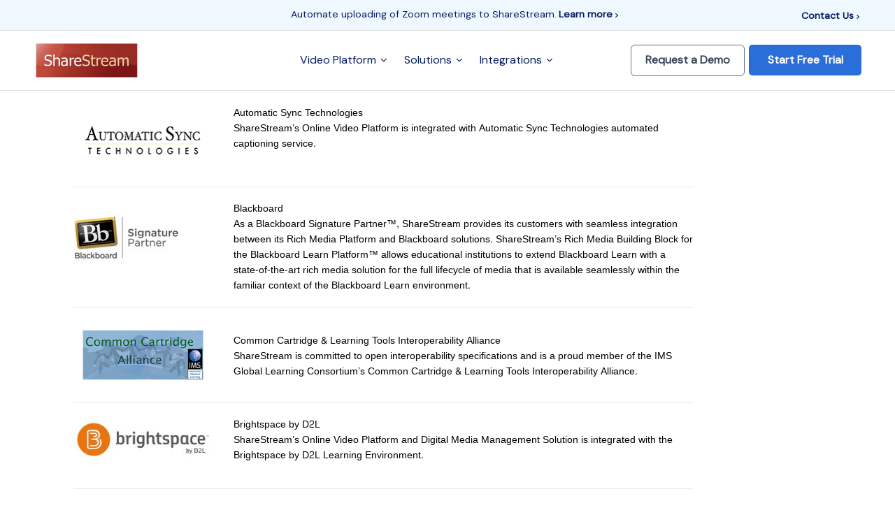

--- FILE ---
content_type: text/html; charset=UTF-8
request_url: https://www.sharestream.com/about-us/partners/
body_size: 28494
content:
	<!DOCTYPE html>
<html lang="en-US" prefix="og: http://ogp.me/ns#">
<head>
<meta charset="UTF-8" />
<meta name=viewport content="width=device-width,initial-scale=1,user-scalable=no">


<link rel="profile" href="http://gmpg.org/xfn/11" />
<link rel="pingback" href="https://www.sharestream.com/xmlrpc.php" />
<link rel="shortcut icon" type="image/x-icon" href="/wp-content/uploads/2014/08/favicon.ico">
<link rel="apple-touch-icon" href="/wp-content/uploads/2014/08/favicon.ico"/>
<!--[if gte IE 9]>
<style type="text/css">
.gradient {
filter: none;
}
</style>
<![endif]-->

<link href='https://fonts.googleapis.com/css?family=Open+Sans:400,800italic,800,700italic,600italic,600,400italic,300italic,300|Roboto:400,100,100italic,300,300italic,400italic,500,500italic,700,700italic|Roboto+Slab:400,100,300,700|Chenla:200,300,400,600,800&subset=latin,latin-ext' rel='stylesheet' type='text/css'>
<meta name='robots' content='max-image-preview:large' />
	<style>img:is([sizes="auto" i], [sizes^="auto," i]) { contain-intrinsic-size: 3000px 1500px }</style>
	
<!-- This site is optimized with the Yoast SEO Premium plugin v7.8 - https://yoast.com/wordpress/plugins/seo/ -->
<title>Partners -</title>
<link rel="canonical" href="https://www.sharestream.com/about-us/partners/" />
<meta property="og:locale" content="en_US" />
<meta property="og:type" content="article" />
<meta property="og:title" content="Partners -" />
<meta property="og:url" content="https://www.sharestream.com/about-us/partners/" />
<meta name="twitter:card" content="summary" />
<meta name="twitter:title" content="Partners -" />
<script type='application/ld+json'>{"@context":"https:\/\/schema.org","@type":"Organization","url":"https:\/\/www.sharestream.com\/","sameAs":[],"@id":"https:\/\/www.sharestream.com\/#organization","name":"ShareStream","logo":"https:\/\/www.sharestream.com\/wp-content\/uploads\/2014\/09\/ShareStreamLogo.jpg"}</script>
<!-- / Yoast SEO Premium plugin. -->

<link rel='dns-prefetch' href='//www.sharestream.com' />
<link rel='dns-prefetch' href='//maps.googleapis.com' />
<link rel='dns-prefetch' href='//fonts.googleapis.com' />
<link rel="alternate" type="application/rss+xml" title=" &raquo; Feed" href="https://www.sharestream.com/feed/" />
<link rel="alternate" type="application/rss+xml" title=" &raquo; Comments Feed" href="https://www.sharestream.com/comments/feed/" />
<link rel="alternate" type="application/rss+xml" title=" &raquo; Partners Comments Feed" href="https://www.sharestream.com/about-us/partners/feed/" />
<script type="text/javascript">
/* <![CDATA[ */
window._wpemojiSettings = {"baseUrl":"https:\/\/s.w.org\/images\/core\/emoji\/16.0.1\/72x72\/","ext":".png","svgUrl":"https:\/\/s.w.org\/images\/core\/emoji\/16.0.1\/svg\/","svgExt":".svg","source":{"concatemoji":"https:\/\/www.sharestream.com\/wp-includes\/js\/wp-emoji-release.min.js?ver=6.8.3"}};
/*! This file is auto-generated */
!function(s,n){var o,i,e;function c(e){try{var t={supportTests:e,timestamp:(new Date).valueOf()};sessionStorage.setItem(o,JSON.stringify(t))}catch(e){}}function p(e,t,n){e.clearRect(0,0,e.canvas.width,e.canvas.height),e.fillText(t,0,0);var t=new Uint32Array(e.getImageData(0,0,e.canvas.width,e.canvas.height).data),a=(e.clearRect(0,0,e.canvas.width,e.canvas.height),e.fillText(n,0,0),new Uint32Array(e.getImageData(0,0,e.canvas.width,e.canvas.height).data));return t.every(function(e,t){return e===a[t]})}function u(e,t){e.clearRect(0,0,e.canvas.width,e.canvas.height),e.fillText(t,0,0);for(var n=e.getImageData(16,16,1,1),a=0;a<n.data.length;a++)if(0!==n.data[a])return!1;return!0}function f(e,t,n,a){switch(t){case"flag":return n(e,"\ud83c\udff3\ufe0f\u200d\u26a7\ufe0f","\ud83c\udff3\ufe0f\u200b\u26a7\ufe0f")?!1:!n(e,"\ud83c\udde8\ud83c\uddf6","\ud83c\udde8\u200b\ud83c\uddf6")&&!n(e,"\ud83c\udff4\udb40\udc67\udb40\udc62\udb40\udc65\udb40\udc6e\udb40\udc67\udb40\udc7f","\ud83c\udff4\u200b\udb40\udc67\u200b\udb40\udc62\u200b\udb40\udc65\u200b\udb40\udc6e\u200b\udb40\udc67\u200b\udb40\udc7f");case"emoji":return!a(e,"\ud83e\udedf")}return!1}function g(e,t,n,a){var r="undefined"!=typeof WorkerGlobalScope&&self instanceof WorkerGlobalScope?new OffscreenCanvas(300,150):s.createElement("canvas"),o=r.getContext("2d",{willReadFrequently:!0}),i=(o.textBaseline="top",o.font="600 32px Arial",{});return e.forEach(function(e){i[e]=t(o,e,n,a)}),i}function t(e){var t=s.createElement("script");t.src=e,t.defer=!0,s.head.appendChild(t)}"undefined"!=typeof Promise&&(o="wpEmojiSettingsSupports",i=["flag","emoji"],n.supports={everything:!0,everythingExceptFlag:!0},e=new Promise(function(e){s.addEventListener("DOMContentLoaded",e,{once:!0})}),new Promise(function(t){var n=function(){try{var e=JSON.parse(sessionStorage.getItem(o));if("object"==typeof e&&"number"==typeof e.timestamp&&(new Date).valueOf()<e.timestamp+604800&&"object"==typeof e.supportTests)return e.supportTests}catch(e){}return null}();if(!n){if("undefined"!=typeof Worker&&"undefined"!=typeof OffscreenCanvas&&"undefined"!=typeof URL&&URL.createObjectURL&&"undefined"!=typeof Blob)try{var e="postMessage("+g.toString()+"("+[JSON.stringify(i),f.toString(),p.toString(),u.toString()].join(",")+"));",a=new Blob([e],{type:"text/javascript"}),r=new Worker(URL.createObjectURL(a),{name:"wpTestEmojiSupports"});return void(r.onmessage=function(e){c(n=e.data),r.terminate(),t(n)})}catch(e){}c(n=g(i,f,p,u))}t(n)}).then(function(e){for(var t in e)n.supports[t]=e[t],n.supports.everything=n.supports.everything&&n.supports[t],"flag"!==t&&(n.supports.everythingExceptFlag=n.supports.everythingExceptFlag&&n.supports[t]);n.supports.everythingExceptFlag=n.supports.everythingExceptFlag&&!n.supports.flag,n.DOMReady=!1,n.readyCallback=function(){n.DOMReady=!0}}).then(function(){return e}).then(function(){var e;n.supports.everything||(n.readyCallback(),(e=n.source||{}).concatemoji?t(e.concatemoji):e.wpemoji&&e.twemoji&&(t(e.twemoji),t(e.wpemoji)))}))}((window,document),window._wpemojiSettings);
/* ]]> */
</script>
<link rel='stylesheet' id='tsvg-block-css-css' href='https://www.sharestream.com/wp-content/plugins/gallery-videos/admin/css/tsvg-block.css?ver=2.4.9' type='text/css' media='all' />
<link rel='stylesheet' id='formidable-css' href='https://www.sharestream.com/wp-content/plugins/formidable/css/formidableforms.css?ver=11122045' type='text/css' media='all' />
<style id='wp-emoji-styles-inline-css' type='text/css'>

	img.wp-smiley, img.emoji {
		display: inline !important;
		border: none !important;
		box-shadow: none !important;
		height: 1em !important;
		width: 1em !important;
		margin: 0 0.07em !important;
		vertical-align: -0.1em !important;
		background: none !important;
		padding: 0 !important;
	}
</style>
<link rel='stylesheet' id='wp-block-library-css' href='https://www.sharestream.com/wp-includes/css/dist/block-library/style.min.css?ver=6.8.3' type='text/css' media='all' />
<style id='classic-theme-styles-inline-css' type='text/css'>
/*! This file is auto-generated */
.wp-block-button__link{color:#fff;background-color:#32373c;border-radius:9999px;box-shadow:none;text-decoration:none;padding:calc(.667em + 2px) calc(1.333em + 2px);font-size:1.125em}.wp-block-file__button{background:#32373c;color:#fff;text-decoration:none}
</style>
<style id='pdfemb-pdf-embedder-viewer-style-inline-css' type='text/css'>
.wp-block-pdfemb-pdf-embedder-viewer{max-width:none}

</style>
<link rel='stylesheet' id='awsm-ead-public-css' href='https://www.sharestream.com/wp-content/plugins/embed-any-document/css/embed-public.min.css?ver=2.7.8' type='text/css' media='all' />
<style id='global-styles-inline-css' type='text/css'>
:root{--wp--preset--aspect-ratio--square: 1;--wp--preset--aspect-ratio--4-3: 4/3;--wp--preset--aspect-ratio--3-4: 3/4;--wp--preset--aspect-ratio--3-2: 3/2;--wp--preset--aspect-ratio--2-3: 2/3;--wp--preset--aspect-ratio--16-9: 16/9;--wp--preset--aspect-ratio--9-16: 9/16;--wp--preset--color--black: #000000;--wp--preset--color--cyan-bluish-gray: #abb8c3;--wp--preset--color--white: #ffffff;--wp--preset--color--pale-pink: #f78da7;--wp--preset--color--vivid-red: #cf2e2e;--wp--preset--color--luminous-vivid-orange: #ff6900;--wp--preset--color--luminous-vivid-amber: #fcb900;--wp--preset--color--light-green-cyan: #7bdcb5;--wp--preset--color--vivid-green-cyan: #00d084;--wp--preset--color--pale-cyan-blue: #8ed1fc;--wp--preset--color--vivid-cyan-blue: #0693e3;--wp--preset--color--vivid-purple: #9b51e0;--wp--preset--gradient--vivid-cyan-blue-to-vivid-purple: linear-gradient(135deg,rgba(6,147,227,1) 0%,rgb(155,81,224) 100%);--wp--preset--gradient--light-green-cyan-to-vivid-green-cyan: linear-gradient(135deg,rgb(122,220,180) 0%,rgb(0,208,130) 100%);--wp--preset--gradient--luminous-vivid-amber-to-luminous-vivid-orange: linear-gradient(135deg,rgba(252,185,0,1) 0%,rgba(255,105,0,1) 100%);--wp--preset--gradient--luminous-vivid-orange-to-vivid-red: linear-gradient(135deg,rgba(255,105,0,1) 0%,rgb(207,46,46) 100%);--wp--preset--gradient--very-light-gray-to-cyan-bluish-gray: linear-gradient(135deg,rgb(238,238,238) 0%,rgb(169,184,195) 100%);--wp--preset--gradient--cool-to-warm-spectrum: linear-gradient(135deg,rgb(74,234,220) 0%,rgb(151,120,209) 20%,rgb(207,42,186) 40%,rgb(238,44,130) 60%,rgb(251,105,98) 80%,rgb(254,248,76) 100%);--wp--preset--gradient--blush-light-purple: linear-gradient(135deg,rgb(255,206,236) 0%,rgb(152,150,240) 100%);--wp--preset--gradient--blush-bordeaux: linear-gradient(135deg,rgb(254,205,165) 0%,rgb(254,45,45) 50%,rgb(107,0,62) 100%);--wp--preset--gradient--luminous-dusk: linear-gradient(135deg,rgb(255,203,112) 0%,rgb(199,81,192) 50%,rgb(65,88,208) 100%);--wp--preset--gradient--pale-ocean: linear-gradient(135deg,rgb(255,245,203) 0%,rgb(182,227,212) 50%,rgb(51,167,181) 100%);--wp--preset--gradient--electric-grass: linear-gradient(135deg,rgb(202,248,128) 0%,rgb(113,206,126) 100%);--wp--preset--gradient--midnight: linear-gradient(135deg,rgb(2,3,129) 0%,rgb(40,116,252) 100%);--wp--preset--font-size--small: 13px;--wp--preset--font-size--medium: 20px;--wp--preset--font-size--large: 36px;--wp--preset--font-size--x-large: 42px;--wp--preset--spacing--20: 0.44rem;--wp--preset--spacing--30: 0.67rem;--wp--preset--spacing--40: 1rem;--wp--preset--spacing--50: 1.5rem;--wp--preset--spacing--60: 2.25rem;--wp--preset--spacing--70: 3.38rem;--wp--preset--spacing--80: 5.06rem;--wp--preset--shadow--natural: 6px 6px 9px rgba(0, 0, 0, 0.2);--wp--preset--shadow--deep: 12px 12px 50px rgba(0, 0, 0, 0.4);--wp--preset--shadow--sharp: 6px 6px 0px rgba(0, 0, 0, 0.2);--wp--preset--shadow--outlined: 6px 6px 0px -3px rgba(255, 255, 255, 1), 6px 6px rgba(0, 0, 0, 1);--wp--preset--shadow--crisp: 6px 6px 0px rgba(0, 0, 0, 1);}:where(.is-layout-flex){gap: 0.5em;}:where(.is-layout-grid){gap: 0.5em;}body .is-layout-flex{display: flex;}.is-layout-flex{flex-wrap: wrap;align-items: center;}.is-layout-flex > :is(*, div){margin: 0;}body .is-layout-grid{display: grid;}.is-layout-grid > :is(*, div){margin: 0;}:where(.wp-block-columns.is-layout-flex){gap: 2em;}:where(.wp-block-columns.is-layout-grid){gap: 2em;}:where(.wp-block-post-template.is-layout-flex){gap: 1.25em;}:where(.wp-block-post-template.is-layout-grid){gap: 1.25em;}.has-black-color{color: var(--wp--preset--color--black) !important;}.has-cyan-bluish-gray-color{color: var(--wp--preset--color--cyan-bluish-gray) !important;}.has-white-color{color: var(--wp--preset--color--white) !important;}.has-pale-pink-color{color: var(--wp--preset--color--pale-pink) !important;}.has-vivid-red-color{color: var(--wp--preset--color--vivid-red) !important;}.has-luminous-vivid-orange-color{color: var(--wp--preset--color--luminous-vivid-orange) !important;}.has-luminous-vivid-amber-color{color: var(--wp--preset--color--luminous-vivid-amber) !important;}.has-light-green-cyan-color{color: var(--wp--preset--color--light-green-cyan) !important;}.has-vivid-green-cyan-color{color: var(--wp--preset--color--vivid-green-cyan) !important;}.has-pale-cyan-blue-color{color: var(--wp--preset--color--pale-cyan-blue) !important;}.has-vivid-cyan-blue-color{color: var(--wp--preset--color--vivid-cyan-blue) !important;}.has-vivid-purple-color{color: var(--wp--preset--color--vivid-purple) !important;}.has-black-background-color{background-color: var(--wp--preset--color--black) !important;}.has-cyan-bluish-gray-background-color{background-color: var(--wp--preset--color--cyan-bluish-gray) !important;}.has-white-background-color{background-color: var(--wp--preset--color--white) !important;}.has-pale-pink-background-color{background-color: var(--wp--preset--color--pale-pink) !important;}.has-vivid-red-background-color{background-color: var(--wp--preset--color--vivid-red) !important;}.has-luminous-vivid-orange-background-color{background-color: var(--wp--preset--color--luminous-vivid-orange) !important;}.has-luminous-vivid-amber-background-color{background-color: var(--wp--preset--color--luminous-vivid-amber) !important;}.has-light-green-cyan-background-color{background-color: var(--wp--preset--color--light-green-cyan) !important;}.has-vivid-green-cyan-background-color{background-color: var(--wp--preset--color--vivid-green-cyan) !important;}.has-pale-cyan-blue-background-color{background-color: var(--wp--preset--color--pale-cyan-blue) !important;}.has-vivid-cyan-blue-background-color{background-color: var(--wp--preset--color--vivid-cyan-blue) !important;}.has-vivid-purple-background-color{background-color: var(--wp--preset--color--vivid-purple) !important;}.has-black-border-color{border-color: var(--wp--preset--color--black) !important;}.has-cyan-bluish-gray-border-color{border-color: var(--wp--preset--color--cyan-bluish-gray) !important;}.has-white-border-color{border-color: var(--wp--preset--color--white) !important;}.has-pale-pink-border-color{border-color: var(--wp--preset--color--pale-pink) !important;}.has-vivid-red-border-color{border-color: var(--wp--preset--color--vivid-red) !important;}.has-luminous-vivid-orange-border-color{border-color: var(--wp--preset--color--luminous-vivid-orange) !important;}.has-luminous-vivid-amber-border-color{border-color: var(--wp--preset--color--luminous-vivid-amber) !important;}.has-light-green-cyan-border-color{border-color: var(--wp--preset--color--light-green-cyan) !important;}.has-vivid-green-cyan-border-color{border-color: var(--wp--preset--color--vivid-green-cyan) !important;}.has-pale-cyan-blue-border-color{border-color: var(--wp--preset--color--pale-cyan-blue) !important;}.has-vivid-cyan-blue-border-color{border-color: var(--wp--preset--color--vivid-cyan-blue) !important;}.has-vivid-purple-border-color{border-color: var(--wp--preset--color--vivid-purple) !important;}.has-vivid-cyan-blue-to-vivid-purple-gradient-background{background: var(--wp--preset--gradient--vivid-cyan-blue-to-vivid-purple) !important;}.has-light-green-cyan-to-vivid-green-cyan-gradient-background{background: var(--wp--preset--gradient--light-green-cyan-to-vivid-green-cyan) !important;}.has-luminous-vivid-amber-to-luminous-vivid-orange-gradient-background{background: var(--wp--preset--gradient--luminous-vivid-amber-to-luminous-vivid-orange) !important;}.has-luminous-vivid-orange-to-vivid-red-gradient-background{background: var(--wp--preset--gradient--luminous-vivid-orange-to-vivid-red) !important;}.has-very-light-gray-to-cyan-bluish-gray-gradient-background{background: var(--wp--preset--gradient--very-light-gray-to-cyan-bluish-gray) !important;}.has-cool-to-warm-spectrum-gradient-background{background: var(--wp--preset--gradient--cool-to-warm-spectrum) !important;}.has-blush-light-purple-gradient-background{background: var(--wp--preset--gradient--blush-light-purple) !important;}.has-blush-bordeaux-gradient-background{background: var(--wp--preset--gradient--blush-bordeaux) !important;}.has-luminous-dusk-gradient-background{background: var(--wp--preset--gradient--luminous-dusk) !important;}.has-pale-ocean-gradient-background{background: var(--wp--preset--gradient--pale-ocean) !important;}.has-electric-grass-gradient-background{background: var(--wp--preset--gradient--electric-grass) !important;}.has-midnight-gradient-background{background: var(--wp--preset--gradient--midnight) !important;}.has-small-font-size{font-size: var(--wp--preset--font-size--small) !important;}.has-medium-font-size{font-size: var(--wp--preset--font-size--medium) !important;}.has-large-font-size{font-size: var(--wp--preset--font-size--large) !important;}.has-x-large-font-size{font-size: var(--wp--preset--font-size--x-large) !important;}
:where(.wp-block-post-template.is-layout-flex){gap: 1.25em;}:where(.wp-block-post-template.is-layout-grid){gap: 1.25em;}
:where(.wp-block-columns.is-layout-flex){gap: 2em;}:where(.wp-block-columns.is-layout-grid){gap: 2em;}
:root :where(.wp-block-pullquote){font-size: 1.5em;line-height: 1.6;}
</style>
<link rel='stylesheet' id='layerslider-css' href='https://www.sharestream.com/wp-content/plugins/LayerSlider/static/css/layerslider.css?ver=5.0.2' type='text/css' media='all' />
<link rel='stylesheet' id='ls-google-fonts-css' href='https://fonts.googleapis.com/css?family=Lato:100,300,regular,700,900|Open+Sans:300|Indie+Flower:regular|Oswald:300,regular,700&#038;subset=latin,latin-ext' type='text/css' media='all' />
<link rel='stylesheet' id='contact-form-7-css' href='https://www.sharestream.com/wp-content/plugins/contact-form-7/includes/css/styles.css?ver=6.1.3' type='text/css' media='all' />
<link rel='stylesheet' id='tsvg-fonts-css' href='https://www.sharestream.com/wp-content/plugins/gallery-videos/public/css/tsvg-fonts.css?ver=2.4.9' type='text/css' media='all' />
<link rel='stylesheet' id='rs-plugin-settings-css' href='https://www.sharestream.com/wp-content/plugins/revslider/public/assets/css/settings.css?ver=5.4.8' type='text/css' media='all' />
<style id='rs-plugin-settings-inline-css' type='text/css'>
.tp-caption.bg-title,.tp-caption.bg-title-white{font-size:29px;line-height:39px;letter-spacing:2px;color:#444;font-weight:normal;font-family:"Open Sans",sans-serif;text-align:center;text-transform:uppercase;-webkit-font-smoothing:antialiased!important;width:570px}.tp-caption.bg-title-white{color:#820000!important}.tp-caption.bg-title span,.tp-caption.bg-title-white span{padding:5px 15px 0px!important;display:inline-block;border-top:1px solid #999!important}.tp-caption.bg-subtitle,.tp-caption.bg-subtitle-white{font-size:14px;line-height:1.65!important;color:#454545;font-family:"Open Sans",sans-serif;text-align:center;width:570px}.tp-caption.bg-subtitle-white{color:#ddd}.tp-caption.bg-subtitle-white span{border-top:1px solid #ddd!important}.tp-caption.bg-buttons,.tp-caption.bg-buttons-white{width:570px;text-align:center}.tp-caption.bg-buttons a.readmore,.tp-caption.bg-buttons-white a.readmore{color:#333;margin-left:20px}.tp-caption.bg-buttons-white a.readmore{color:#f5f5f5}.tp-caption.bg-buttons-white a.readmore:hover{color:#bcbcbc}.tp-caption.bg-buttons a.readmore i,.tp-caption.bg-buttons-white a.readmore i{display:inline-block;border:1px solid #333;width:16px;height:16px;text-align:center;line-height:14px;border-radius:50%;font-size:14px;vertical-align:middle;margin-left:6px!important}.tp-caption.bg-buttons-white a.readmore i{border-color:#fff}.tp-caption a{color:#ff7302;text-shadow:none;-webkit-transition:all 0.2s ease-out;-moz-transition:all 0.2s ease-out;-o-transition:all 0.2s ease-out;-ms-transition:all 0.2s ease-out}.tp-caption a:hover{color:#ffa902}
</style>
<link rel='stylesheet' id='wpsm_tabs_r-font-awesome-front-css' href='https://www.sharestream.com/wp-content/plugins/tabs-responsive/assets/css/font-awesome/css/font-awesome.min.css?ver=6.8.3' type='text/css' media='all' />
<link rel='stylesheet' id='wpsm_tabs_r_bootstrap-front-css' href='https://www.sharestream.com/wp-content/plugins/tabs-responsive/assets/css/bootstrap-front.css?ver=6.8.3' type='text/css' media='all' />
<link rel='stylesheet' id='wpsm_tabs_r_animate-css' href='https://www.sharestream.com/wp-content/plugins/tabs-responsive/assets/css/animate.css?ver=6.8.3' type='text/css' media='all' />
<link rel='stylesheet' id='default_style-css' href='https://www.sharestream.com/wp-content/themes/strata/style.css?ver=6.8.3' type='text/css' media='all' />
<link rel='stylesheet' id='font-awesome-css' href='https://www.sharestream.com/wp-content/themes/strata/css/font-awesome/css/font-awesome.min.css?ver=6.8.3' type='text/css' media='all' />
<link rel='stylesheet' id='stylesheet-css' href='https://www.sharestream.com/wp-content/themes/strata/css/stylesheet.min.css?ver=6.8.3' type='text/css' media='all' />
<link rel='stylesheet' id='style_dynamic-css' href='https://www.sharestream.com/wp-content/themes/strata/css/style_dynamic.php?ver=6.8.3' type='text/css' media='all' />
<link rel='stylesheet' id='responsive-css' href='https://www.sharestream.com/wp-content/themes/strata/css/responsive.min.css?ver=6.8.3' type='text/css' media='all' />
<link rel='stylesheet' id='style_dynamic_responsive-css' href='https://www.sharestream.com/wp-content/themes/strata/css/style_dynamic_responsive.php?ver=6.8.3' type='text/css' media='all' />
<link rel='stylesheet' id='js_composer_front-css' href='https://www.sharestream.com/wp-content/plugins/js_composer/assets/css/js_composer.min.css?ver=7.9' type='text/css' media='all' />
<link rel='stylesheet' id='custom_css-css' href='https://www.sharestream.com/wp-content/themes/strata/css/custom_css.php?ver=6.8.3' type='text/css' media='all' />
<link rel='stylesheet' id='mo_customer_validation_form_main_css-css' href='https://www.sharestream.com/wp-content/plugins/miniorange-otp-verification/includes/css/mo_forms_css.min.css?version=5.4.1&#038;ver=5.4.1' type='text/css' media='all' />
<link rel='stylesheet' id='slidetabs_template-contrast-css' href='https://www.sharestream.com/wp-content/plugins/slidetabs/templates/contrast/template.css?ver=1.1.9' type='text/css' media='all' />
<link rel="https://api.w.org/" href="https://www.sharestream.com/wp-json/" /><link rel="alternate" title="JSON" type="application/json" href="https://www.sharestream.com/wp-json/wp/v2/pages/197" /><link rel="EditURI" type="application/rsd+xml" title="RSD" href="https://www.sharestream.com/xmlrpc.php?rsd" />
<meta name="generator" content="WordPress 6.8.3" />
<link rel='shortlink' href='https://www.sharestream.com/?p=197' />
<link rel="alternate" title="oEmbed (JSON)" type="application/json+oembed" href="https://www.sharestream.com/wp-json/oembed/1.0/embed?url=https%3A%2F%2Fwww.sharestream.com%2Fabout-us%2Fpartners%2F" />
<link rel="alternate" title="oEmbed (XML)" type="text/xml+oembed" href="https://www.sharestream.com/wp-json/oembed/1.0/embed?url=https%3A%2F%2Fwww.sharestream.com%2Fabout-us%2Fpartners%2F&#038;format=xml" />
<style type="text/css">
			.aiovg-player {
				display: block;
				position: relative;
				border-radius: 3px;
				padding-bottom: 56.25%;
				width: 100%;
				height: 0;	
				overflow: hidden;
			}
			
			.aiovg-player iframe,
			.aiovg-player .video-js,
			.aiovg-player .plyr {
				--plyr-color-main: #00b2ff;
				position: absolute;
				inset: 0;	
				margin: 0;
				padding: 0;
				width: 100%;
				height: 100%;
			}
		</style><!-- Global site tag (gtag.js) - Google Analytics -->
<script async src="https://www.googletagmanager.com/gtag/js?id=UA-10116125-1"></script>
<script>
  window.dataLayer = window.dataLayer || [];
  function gtag(){dataLayer.push(arguments);}
  gtag('js', new Date());

  gtag('config', 'UA-10116125-1');
</script>
<link href="https://fonts.googleapis.com/css2?family=DM+Sans&display=swap" rel="stylesheet">
<script src="https://ajax.googleapis.com/ajax/libs/jquery/3.5.1/jquery.min.js"></script>
<script type=text/javascript>
document.addEventListener("DOMContentLoaded", function(event) {
    var widthW = (window.innerWidth > 0) ? window.innerWidth : screen.width;
	if (widthW <= 1000) {
		$('.learn-text span').text('Do more with recordings using ShareStream’s Zoom App ');
	}
	else {
		$('.learn-text span').text('Learn more ');
	}
  $('#back_to_top').attr('tabindex', '1');
  if($('.path-back')[0]) {
   $('.content_inner').css('background-repeat', 'no-repeat');
   $('.content_inner').css('background-image', 'url(https://www.sharestream.com/wp-content/uploads/path-12.png)');
   $('.content_inner').css('background-position', 'center');
   $('.content_inner').css('background-size', '100%');
   $('.content_inner').css('background-position-y', '160px');
   if (widthW <= 690) {
   $('.content_inner').css('background-position-y', '350px');
   }
   else if (widthW > 690 && widthW <= 900) {
   $('.content_inner').css('background-position-y', '250px');
   }
   else if (widthW > 900 && widthW <= 1024) {
   $('.content_inner').css('background-position-y', '140px');
   }
   else if (widthW > 1024 && widthW <= 1540) {
   $('.content_inner').css('background-position-y', '230px');
   }
   else if (widthW > 1540 && widthW <= 1984) {
   $('.content_inner').css('background-position-y', '30px');
   }
   else if (widthW > 1984 && widthW <= 2274) {
   $('.content_inner').css('background-position-y', '-130px');
   }
  }
  if($('iframe') != null) {
  $("iframe").on("load", function() {
  let head = $("iframe").contents().find("head");
  let css = '<style>.vjs-big-play-button { background-color: #0081bb !important; } .vjs-poster { background-size: cover !important;} .vjs-time-control {padding-left: 0.5em !important;padding-right: 0.5em !important;} .aiovg-player-iframe iframe{ width: 80.1%; height: 89%; margin: auto; } .vjs-menu-item-text { text-transform: capitalize; }</style>';
  $(head).append(css);
  $('iframe').contents().find(".vjs-poster").attr('tabindex', '1');
  $('iframe').contents().find(".vjs-play-control").attr('aria-title', 'Click to pause or play video');
  $('iframe').contents().find(".vjs-progress-holder").attr('aria-title', 'Use the up and down arrow keys to seek backwards and forwards');
  $('iframe').contents().find(".vjs-big-play-button").attr('aria-title', 'Click to load video');
  $('iframe').contents().find(".vjs-fullscreen-control").attr('aria-title', 'Click to make video fullscreen');
  if($('iframe').contents().find(".vjs-subtitles-button").length > 0) {
    $('iframe').contents().find(".vjs-subtitles-button").attr('aria-title', 'Click to turn on and off closed captions');
    $('iframe').contents().find('.vjs-menu-item-text')[0].innerHTML = 'Turn off closed captions';
    $('iframe').contents().find('.vjs-menu-item-text')[1].innerHTML = 'Turn on closed captions';
    $('iframe').contents().find(".vjs-subtitles-button").attr('title', 'Turn on closed captions');
  }
  if($('iframe').contents().find(".vjs-mute-control").length > 0) {
    $('iframe').contents().find(".vjs-mute-control").attr('aria-title', 'Click to mute or unmute video');
    $('iframe').contents().find(".vjs-volume-bar").attr('aria-title', 'Use the up and down arrow keys to change volume');
  }
  if ($('#capture-scheduler-video').length > 0) {
    let volumeCss = '<style>.vjs-volume-panel { display: none !important;}</style>';
    $(head).append(volumeCss);
  }
  if ($('#watch-webinar-2').length > 0) {
    let content = 'CC';
    let panelCss = '<style>.vjs-poster{background-size: 102% !important;}.video-js .vjs-subtitles-button .vjs-icon-placeholder:before {content: "' + content + '";     font-family: sans-serif;font-weight: bold; }@media (max-width: 728px) {.vjs-play-control { width: 14% !important;}.vjs-control{ padding: 0px !important;}}</style>';
    $(head).append(panelCss);
  }
  });
  }
});

$(window).resize(function() { //Fires when window is resized
    var width = (window.innerWidth > 0) ? window.innerWidth : screen.width;
    if(width <= 728) {
        var detach = $($(".ac")[0]).detach();
        $(detach).insertAfter($('.ac-text')[0]);
    }
    else {
        var detach = $($(".ac-text")[0]).detach();
        $(detach).insertAfter($('.ac')[0]);
    }
	
	if (width <= 1000) {
   		$('.learn-text span').text('Do more with recordings using ShareStream’s Zoom App ');
   	}
	else {
		$('.learn-text span').text('Learn more ');
	}

  if($('.path-back')[0]) {
    var widthW = (window.innerWidth > 0) ? window.innerWidth : screen.width;
   if (widthW <= 690) {
   $('.content_inner').css('background-position-y', '330px');
   }
   else if (widthW > 690 && widthW <= 900) {
   $('.content_inner').css('background-position-y', '250px');
   }
   else if (widthW > 900 && widthW <= 1024) {
   $('.content_inner').css('background-position-y', '140px');
   }
   else if (widthW > 1024 && widthW <= 1540) {
   $('.content_inner').css('background-position-y', '230px');
   }
   else if (widthW > 1540 && widthW <= 1984) {
   $('.content_inner').css('background-position-y', '30px');
   }
   else if (widthW > 1984 && widthW <= 2274) {
   $('.content_inner').css('background-position-y', '-130px');
   }
  }
});
</script><script type="text/javascript" src="https://www.sharestream.com/wp-includes/js/jquery/jquery.min.js?ver=3.7.1" id="jquery-core-js"></script>
<script type="text/javascript" src="https://www.sharestream.com/wp-includes/js/jquery/jquery-migrate.min.js?ver=3.4.1" id="jquery-migrate-js"></script>
<style type="text/css">.recentcomments a{display:inline !important;padding:0 !important;margin:0 !important;}</style><meta name="generator" content="Powered by WPBakery Page Builder - drag and drop page builder for WordPress."/>
<meta name="generator" content="Powered by Slider Revolution 5.4.8 - responsive, Mobile-Friendly Slider Plugin for WordPress with comfortable drag and drop interface." />
<link rel="icon" href="https://www.sharestream.com/wp-content/uploads/cropped-android-chrome-512x512-2-32x32.png" sizes="32x32" />
<link rel="icon" href="https://www.sharestream.com/wp-content/uploads/cropped-android-chrome-512x512-2-192x192.png" sizes="192x192" />
<link rel="apple-touch-icon" href="https://www.sharestream.com/wp-content/uploads/cropped-android-chrome-512x512-2-180x180.png" />
<meta name="msapplication-TileImage" content="https://www.sharestream.com/wp-content/uploads/cropped-android-chrome-512x512-2-270x270.png" />
<script type="text/javascript">function setREVStartSize(e){									
						try{ e.c=jQuery(e.c);var i=jQuery(window).width(),t=9999,r=0,n=0,l=0,f=0,s=0,h=0;
							if(e.responsiveLevels&&(jQuery.each(e.responsiveLevels,function(e,f){f>i&&(t=r=f,l=e),i>f&&f>r&&(r=f,n=e)}),t>r&&(l=n)),f=e.gridheight[l]||e.gridheight[0]||e.gridheight,s=e.gridwidth[l]||e.gridwidth[0]||e.gridwidth,h=i/s,h=h>1?1:h,f=Math.round(h*f),"fullscreen"==e.sliderLayout){var u=(e.c.width(),jQuery(window).height());if(void 0!=e.fullScreenOffsetContainer){var c=e.fullScreenOffsetContainer.split(",");if (c) jQuery.each(c,function(e,i){u=jQuery(i).length>0?u-jQuery(i).outerHeight(!0):u}),e.fullScreenOffset.split("%").length>1&&void 0!=e.fullScreenOffset&&e.fullScreenOffset.length>0?u-=jQuery(window).height()*parseInt(e.fullScreenOffset,0)/100:void 0!=e.fullScreenOffset&&e.fullScreenOffset.length>0&&(u-=parseInt(e.fullScreenOffset,0))}f=u}else void 0!=e.minHeight&&f<e.minHeight&&(f=e.minHeight);e.c.closest(".rev_slider_wrapper").css({height:f})					
						}catch(d){console.log("Failure at Presize of Slider:"+d)}						
					};</script>
		<style type="text/css" id="wp-custom-css">
			* {
  margin: 0;
  padding: 0;
  border: 0;
  font-size: 100%;
  font: inherit;
  vertical-align: baseline;
}

table,
th,
td,
tr {
  border: none !important;
}

/********************
    * Desktop
    *********************/

.q_slider {
  display: none;
}

[data-q_id="#leadership"] {
  padding-top: 150px !important;
}

.top-bar-container {
  display: flex;
  justify-content: space-between;
  background: #f0f8ff;
  padding: 12px;
  height: 16px;
}

.top-bar-item {
  background: #f0f8ff;
  padding: 12px;
  height: 16px;
  color: #041e61;
}

.top-bar {
  line-height: 26px;
  letter-spacing: 0px;
  text-align: center;
  color: #041e61;
  margin: 0;
  line-height: 16px;
}

.top-bar .bold {
  font-weight: 700;
  padding-left: 8px;
}

.top-bar.link .bold:hover,
.top-bar .link:hover {
  text-decoration: underline;
  cursor: pointer;
}

.nav-bar {
  display: flex;
  justify-content: space-between;
  padding: 12px 80px;
  border-bottom: 1px solid #e0e0e0;
  margin-bottom: 37px;
  max-height: 60px;
  position: sticky;
  top: 0;
  background: #fff;
}

.nav-bar .links {
  display: flex;
  align-items: center;
  gap: 36px;
  color: #041e61;
}

.nav-bar .links div {
  position: relative;
}

.nav-bar .links span:hover {
  text-decoration: underline;
  cursor: pointer;
}

.nav-bar .buttons {
  display: flex;
  gap: 10px;
  justify-content: flex-end;
}

.nav-bar .hamburger-menu,
.nav-bar .close-menu {
  display: none;
}

.primary-button {
  color: #fff;
  font-size: 16px;
  font-weight: 700;
  background-color: #0093ff;
  border-radius: 5px;
  display: flex;
  padding: 14px 22px;
  justify-content: center;
  align-items: center;
  gap: 10px;
  max-height: 51px;
}

.secondary-button {
  display: flex;
  padding: 14px 22px;
  align-items: flex-start;
  border-radius: 5px;
  background: #fff;
  color: #1a1a1a;
  font-size: 16px;
  font-style: normal;
  font-weight: 700;
  line-height: normal;
  max-height: 51px;
}

.secondary-button-border {
  border: 1px solid #1a1a1a;
}

.button-leading-icon {
  display: flex;
  align-items: center;
  gap: 8px;
}

.action-button {
  border-radius: 5px;
  background: #af292a;
  color: #fff;
  display: flex;
  padding: 14px 22px;
  justify-content: center;
  align-items: center;
  gap: 10px;
  text-align: center;
  font-size: 16px;
  font-style: normal;
  font-weight: 700;
  line-height: normal;
}

.main-title {
  color: var(--Dark-Blue, #041e61);
  text-align: center;
  font-feature-settings: "clig" off, "liga" off;

  /* Desktop/H1 */
  font-family: DM Sans;
  font-size: 67.34px;
  font-style: normal;
  font-weight: 500;
  line-height: 130%; /* 87.542px */
  text-transform: capitalize;
}

.main-description {
  color: var(--Dark-Blue, #041e61);
  text-align: center;
  font-feature-settings: "clig" off, "liga" off;

  /* Desktop/Subheading 1 */
  font-family: DM Sans;
  font-size: 21.33px;
  font-style: normal;
  font-weight: 400;
  line-height: 150%; /* 31.995px */
}

.top.title-buttons {
  display: flex;
  justify-content: center;
  gap: 10px;
}

.menu-video {
  position: absolute;
  top: 84px;
  display: none;
  padding: 24px 0 24px 24px;
  border-radius: 4px;
  background: #fff;

  /* Menu Shadow */
  box-shadow: 0px 1px 4px 0px rgba(167, 167, 167, 0.52);
  width: 300px;
}

.menu-video li {
  list-style: none;
}

.menu-item {
  display: flex;
  gap: 16px;
  padding: 8px 0;
}

.menu-video .title {
  display: flex;
  gap: 8px;
  font-size: 16px;
  font-style: normal;
  font-weight: 500;
  line-height: 150%; /* 24px */
}

.menu-mobile {
  display: none;
  /* position: absolute;
    top: 84px; */
}

.title-buttons {
  display: block;
}

.title-buttons-mobile {
  display: none;
}

.product-image {
  display: block;
  padding: 0 16px;
}

.product-image-mobile {
  display: none;
}

.product-image-tablet {
  display: none;
}

.trusted-by-container {
  display: block;
  background: rgba(224, 224, 224, 0.3);
  padding: 24px 0;

  color: #041e61;
  /* text-align: center; */

  /* Desktop/Eyebrow */
  font-size: 16px;
  font-style: normal;
  font-weight: 700;
  line-height: normal;
  /* text-transform: uppercase; */
}

.trusted-by-container-mobile {
  display: none;
}

.trusted-by-container-tablet {
  display: none;
}

.steps-title {
  margin-bottom: 24px;
}

.steps-description {
  margin-bottom: 64px;
}

.steps {
  display: flex;
  justify-content: center;
  margin-bottom: 200px;
}

.steps .numbers {
  padding-top: 19.5px;
}

.steps .numbers > div {
  margin-bottom: 8px;
}

.steps .number {
  width: 89px;
  display: flex;
  flex-direction: column;
  justify-content: center;
  align-items: center;
}

.steps .number img {
  width: 54px;
}

.steps .number .name {
  font-size: 21.33px;
  font-style: normal;
  font-weight: 500;
  line-height: 140%; /* 29.862px */
}

.steps .number.step-1 .name {
  color: #0093ff;
}

.steps .number.step-2 .name,
.steps .number.step-3 .name {
  color: #a1a1a1;
}

.steps .number:hover {
  cursor: pointer;
}

.steps .vertical-line {
  padding-left: 44.5px;
}

.steps .description {
  padding: 14px 48px 0 24px;
  width: 343px;
}

.steps img.no-mobile {
  display: block;
}

.steps img.mobile {
  display: none;
}

.steps .portrait-container {
  display: none;
}

.steps img.landscape {
  display: none;
}

.steps img.desktop {
  display: block;
}

.carousel .controls {
  padding-top: 28px;
  display: flex;
  justify-content: center;
  gap: 8px;
}

.carousel .controls div:hover {
  cursor: pointer;
}

.zoom-integration {
  display: flex;
  justify-content: center;
  margin-bottom: 200px;
  padding: 0 16px;
}

.zoom-integration image img {
  width: 710px;
}

.pnp-lms-tool {
  display: flex;
  justify-content: center;
  margin-bottom: 100px;
  padding: 0 16px;
}

.h1 {
  font-weight: medium;
  font-size: 67.34px;
  line-height: 130%;
  text-transform: capitalize;
}

.h2 {
  font-weight: medium;
  font-size: 60.52px;
  line-height: 130%;
  text-transform: capitalize;
}

.h3 {
  font-weight: medium;
  font-size: 37.9px;
  line-height: 130%;
  /* text-transform: capitalize; */
  color: #041e61;
}

.h4 {
  font-weight: medium;
  font-size: 28.43px;
  line-height: 16 0%;
  text-transform: capitalize;
}

.subheading1 {
  font-weight: normal;
  font-size: 21.33px;
  line-height: 160%;
  /* text-transform: capitalize; */
}

.subheading2 {
  font-weight: normal;
  font-size: 16px;
  line-height: 160%;
  /* text-transform: capitalize; */
}

.body1 {
  font-size: 21.33px;
  line-height: 150%;
}

.body2 {
  font-size: 16px;
  line-height: 160%;
}

.eyebrow {
  font-size: 16px;
  font-weight: 700;
  line-height: 21px;
  letter-spacing: 0px;
  text-align: left;
}

.button-text {
  color: #fff;
  text-decoration: none;
}

.button-text:hover {
  text-decoration: underline;
}

.white {
  color: #fff;
}

.red {
  color: #af292a;
}

.blue {
  color: #041e61;
}

.gray {
  color: #605e5e;
}

.blue-link {
  color: #0093ff;
}

.blue-link:hover {
  text-decoration: underline;
  cursor: pointer;
}

.blue-arrow {
  color: #0093ff;
}

.footer {
  display: flex;
  justify-content: center;
  gap: 180px;
  background: #121212;
  color: #fff;
  padding: 56px 80px;
}

.footer .subheading1 {
  opacity: 0.72;
}

/* .footer .column {
    width: 268px;
    }
    
    .footer .content {
    padding: 16px 0;
    } */

.footer .logo,
.footer .vpr {
  flex: 1;
}

.footer .logo .content {
  margin-bottom: 16px;
}

.footer .soc {
  display: flex;
  flex: 2;
  justify-content: space-between;
}

.footer li {
  list-style: none;
}

.footer-logo {
  width: 170.9px;
  height: 57.31px;
}

.copyright {
  background: #2a2b2c;
  color: #ffffff;
  display: flex;
  padding: 40px 0;
}

.copyright .left {
  flex: 1;
}

.copyright .center {
  flex: 2;
}

.copyright .right {
  display: flex;
  justify-content: center;
  align-items: center;
  gap: 10px;
  flex: 1;
}

.px-16 {
  padding-left: 16px;
  padding-right: 16px;
}

.bold {
  font-weight: 700;
}

.gutter-8 {
  margin-bottom: 8px;
}

.gutter-16 {
  margin-bottom: 16px;
}

.gutter-24 {
  margin-bottom: 24px;
}

.gutter-40 {
  margin-bottom: 40px;
}

.gutter-64 {
  margin-bottom: 64px;
}

.gutter-100 {
  margin-bottom: 100px;
}

.gutter-200 {
  margin-bottom: 200px;
}

.margin-top-8 {
  margin-top: 8px;
}

.centered {
  text-align: center;
  /* display: flex;
      justify-content: center; */
}

/* Code from June 07 2024 */

.header_inner_right {
  display: none;
}

.header_top {
  background-color: #f0f8ff;
  padding: 5px 0;
}

.header_top .left {
  padding-left: 28%;
}

.header_top .left .inner > div,
.header_top .left .inner > div:last-child {
  border-color: transparent;
}

.header_top .right .inner > div:first-child,
.header_top .right .inner > div {
  border-color: transparent;
}

.header_top .header-widget {
  color: #041e61;
  font-size: 14.2px;
  font-style: normal;
  font-weight: 400;
  line-height: 140%;
}

.header_top .header-widget .learn-text span {
  font-weight: 700;
}

.header_top .header-widget span {
  font-family: "DM Sans";
  color: #041e61 !important;
  font-size: 14.2px;
  font-style: normal;
  font-weight: 400;
  line-height: 140%;
}

.header_top .textwidget {
  padding: 0 50px;
}

.header_top .textwidget span {
  padding: 0px !important;
}

.header_top .textwidget a {
  font-family: "DM Sans";
  color: #041e61 !important;
  font-size: 14.2px !important;
  font-style: normal;
  font-weight: 400;
  line-height: 34px !important;
}

/* Request a Demo */
.header_bottom .main_menu.drop_down.left a:nth-child(1) {
  font-family: "DM Sans" !important;
  font-size: 16px !important;
  font-style: normal !important;
  font-weight: 700 !important;
  line-height: normal !important;
  border-radius: 6px !important;
  border: 1px solid #67707e !important;
  color: #3c4959 !important;
}

/* Start Free Trial */
.header_bottom .main_menu.drop_down.left a:nth-child(2) {
  font-family: "DM Sans" !important;
  font-size: 16px !important;
  font-style: normal !important;
  font-weight: 700 !important;
  line-height: normal !important;
  background: #2a6fd9 !important;
}

/* ShareStream Logo */
.header_bottom .logo_wrapper .q_logo a {
  height: 49px !important;
}

.container_inner .header_inner_left {
  left: 35px !important;
}

nav.main_menu {
  left: unset;
}

nav.main_menu.right {
  float: unset;
  left: 33%;
}

nav.main_menu.left {
  /* left: 58%; */
  right: 0 !important;
  /* margin-left: 17%; */
  text-wrap: nowrap;
}

#menu-main-menu > li:nth-child(4),
#menu-main-menu > li:nth-child(5),
#menu-main-menu > li:nth-child(6) {
  display: none;
}

#menu-main-menu li > a > span {
  font-family: "DM Sans" !important;
  color: #041e61 !important;
  font-size: 16px !important;
  font-style: normal;
  font-weight: 500;
  line-height: normal;
}

#menu-main-menu ul li:hover {
  background-color: #f8f8f8;
}

#menu-main-menu li ul li a {
  color: #041e61;
  font-size: 16px;
  font-style: normal;
  font-weight: 500 !important;
  line-height: 137.5%; /* 22px */
}

#menu-main-menu li a .q_menu_arrow {
  color: #041e61 !important;
}

/*
  
  #menu-main-menu li:nth-child(1) ul li:nth-child(1) a::before {
    content: url("https://www.sharestream.com/wp-content/uploads/main-menu-platform-overview.png");
    width: 26px;
    height: 26px;
  }
  
  #menu-main-menu li:nth-child(1) ul li:nth-child(2) a::before {
    content: url("https://www.sharestream.com/wp-content/uploads/main-menu-pick-n-play.png");
    width: 26px;
    height: 26px;
  }
  
  #menu-main-menu li:nth-child(1) ul li:nth-child(3) a::before {
    content: url("https://www.sharestream.com/wp-content/uploads/main-menu-capture-scheduler.png");
    width: 26px;
    height: 26px;
  }
  
  #menu-main-menu li:nth-child(1) ul li:nth-child(4) a::before {
    content: url("https://www.sharestream.com/wp-content/uploads/main-menu-closed-captioning.png");
    width: 26px;
    height: 26px;
  }
  
  #menu-main-menu li:nth-child(1) ul li:nth-child(5) a::before {
    content: url("https://www.sharestream.com/wp-content/uploads/main-menu-media-manager.png");
    width: 26px;
    height: 26px;
  }
  
  #menu-main-menu li ul li a::after {
    font-weight: 400;
  }
  
  #menu-main-menu li:nth-child(1) ul li:nth-child(1) a::after {
    content: "\a        Video platform tailored for learning";
    white-space: pre;
  }
  
  #menu-main-menu li:nth-child(1) ul li:nth-child(2) a::after {
    content: "\a        Jumpstart video-based learning";
    white-space: pre;
  }
  
  #menu-main-menu li:nth-child(1) ul li:nth-child(3) a::after {
    content: "\a        Schedule and capture recordings";
    white-space: pre;
  }
  
  #menu-main-menu li:nth-child(1) ul li:nth-child(4) a::after {
    content: "\a        Streamline captioning workflows";
    white-space: pre;
  }
  
  #menu-main-menu li:nth-child(1) ul li:nth-child(4) a::after {
    content: "\a        Streamline captioning workflows";
    text-wrap: wrap;
    white-space: pre;
  }
  
  #menu-main-menu li:nth-child(1) ul li:nth-child(5) a::after {
    content: "\a        Manage and control access to \a        media collections";
    max-width: 238px;
    text-wrap: wrap;
    white-space: pre;
  }
  
  */

#menu-main-menu li:nth-child(1) ul li:last-child {
  display: none;
}

#menu-main-menu .inner,
#menu-main-menu .inner ul {
  width: 360px;
}

#menu-main-menu .inner ul {
  border-radius: 4px;
  box-shadow: 0px 1px 8px 0px rgba(4, 30, 97, 0.25),
    0px 3px 14px 1px rgba(4, 30, 97, 0.2);
}

#menu-main-menu li .inner ul li,
#menu-main-menu li .inner ul li a {
  max-width: 329px !important;
  width: 329px !important;
  border-color: transparent;
}

.container_inner {
  width: 100%;
}
.header_top .left {
  padding-left: 30.5%;
}

/* Code from June 09 2024 */

.form_page_content h1 {
  color: #041e61 !important;
  font-size: 67.34px !important;
  font-style: normal;
  font-weight: 500 !important;
  line-height: 130% !important; /* 87.542px */
  text-transform: capitalize;
}

.form_page_content p.p-auto:nth-child(3) {
  color: #041e61 !important;
  font-size: 21.33px !important;
  font-style: normal;
  font-weight: 400;
  line-height: 150% !important; /* 31.995px */
}

.form_page_content p:nth-child(5),
.form_page_content p:nth-child(9) {
  color: #041e61 !important;
  font-size: 16px !important;
  font-style: normal;
  font-weight: 400 !important;
  line-height: 160%; /* 25.6px */
}

.form_page_content .p-auto:nth-child(3),
.form_page_content p:nth-child(3),
.form_page_content p:nth-child(5),
.form_page_content p:nth-child(9) {
  max-width: 400px;
}

.form_page_content.request_a_demo_content p:nth-child(3) {
  color: #041e61 !important;
  font-size: 21.33px !important;
  font-style: normal;
  font-weight: 400;
  line-height: 150% !important; /* 31.995px */
}

.form_page_content ul.start-free-trial-list li {
  background-image: url(/wp-content/uploads/check-circle.png);
  background-repeat: no-repeat;
  padding-left: 23px;
  display: flex;
  gap: 4px;
  background-position-y: 3px;
  margin-bottom: 4px;
}

.form_page_content.register_partner_webinar_content .start-free-trial-list li {
  padding-left: 26px !important;
  display: inline-block !important;
  color: #041e61 !important;
}

.form_page_content ul.start-free-trial-list li p {
  font-family: "DM Sans";
  color: #041e61 !important;
  font-size: 16px !important;
  font-style: normal;
  font-weight: 400 !important;
  line-height: 160%; /* 25.6px */
}

.form_page_content.register_partner_webinar_content
  .vc_col-has-fill
  > .vc_column-inner {
  padding-top: 0 !important;
}

.form_page_content .form-col {
  background: #fff;
  border-radius: 4px;
  box-shadow: 0 2px 8px 0 rgba(182, 182, 182, 0.5);
  margin-top: 40px;
  height: 100%;
}

.form_page_content .form-col form input:not([type="submit"]),
.form_page_content .form-col form select,
.form_page_content .form-col form textarea {
  border-radius: 3px;
  border: solid 1px #9b9b9b;
}

.form_page_content .form-col form textarea:last-child {
  height: 240px;
}

.form_page_content .form-col form input[type="submit"] {
  font-size: 16px;
  font-weight: bold;
  font-stretch: normal;
  font-style: normal;
  letter-spacing: normal;
  text-align: center;

  width: 190px;
  height: 50px;
  margin: 18px 214px 0 0;
  padding: 14px 34px 15px;
  border-radius: 5px;
  /* background-color: #0093ff; */
  background-color: #2a6fd9;

  color: #fff;
}

.form-page-row {
  display: flex;
  gap: 64px;
}

/* .content .container .container_inner {
    padding: 0;
  }*/

.register_partner_webinar_content {
  margin-top: -39px;
}

.form_page_content.register_partner_webinar_content h1 {
  font-size: 60px !important;
  line-height: 64px !important;
  font-weight: bold;
}

.content .container .container_inner .form_page_content {
  background: #f0f8ff;
}

.full-width {
  left: 50%;
  margin-left: -50vw;
  max-width: 100vw;
  position: relative;
  right: 50%;
  width: 100vw;
}

.btn-red a {
  background: #ad0016 !important;
  font-family: "DM Sans";
  color: #fff;
  border-radius: 6px;
  font-weight: 600;
}

.btn-white a {
  font-family: "DM Sans" !important;
  font-size: 16px !important;
  font-style: normal !important;
  font-weight: 700 !important;
  line-height: normal !important;
  border-radius: 6px !important;
  border: 1px solid #67707e !important;
  color: #3c4959 !important;
  width: max-content;
}

.register_partner_webinar_content .form-page-row {
  gap: 180px !important;
  margin-left: -250px !important;
}

.register_partner_webinar_content
  .form-page-row
  .wpb_wrapper
  .wpb_content_element
  h1.p-auto {
  width: 855px !important;
}

.mobile_menu_button {
  float: right !important;
  -webkit-tap-highlight-color: transparent;
}

.header_bottom {
  padding: 0 48px 0 16px !important;
}

.mobile_menu #menu-main-menu-1 {
  width: 100%;
}

.mobile_menu #menu-main-menu-1 li {
  display: block;
  margin: 0px 0 0 7px !important;
}

.mobile_menu #menu-main-menu-1 > li:nth-child(6) {
  margin: 16px 0 40px 7px !important;
  display: flex;
  border-radius: 4px;
  border: 1px solid #1a1a1a;
  background: #fff;
  justify-content: center;
  align-items: center;
  align-self: stretch;
}

.mobile_menu #menu-main-menu-1 > li:nth-child(6) a {
  color: #1a1a1a;
  font-family: "DM Sans";
  font-size: 14.2px;
  font-style: normal;
  font-weight: 700;
  line-height: 140%;
}

/*
.mobile_menu #menu-main-menu-1 li:nth-child(4),
.mobile_menu #menu-main-menu-1 li:nth-child(5) {
  margin-top: 32px;
}
  */

.mobile_menu #menu-main-menu-1 > li:nth-child(5) a {
  margin-top: 22px;
  border-radius: 4px;
  background: #2a6fd9;
  display: flex;
  padding: 14px 22px;
  justify-content: center;
  align-items: center;
  align-self: stretch;

  color: #fff;
  font-family: "DM Sans";
  font-size: 14.2px;
  font-style: normal;
  font-weight: 700;
  line-height: 140%;
}

.mobile_menu #menu-main-menu-1 li:nth-child(4) a {
  color: #00243e;

  font-family: "DM Sans";
  font-size: 14.2px;
  font-style: normal;
  font-weight: 700;
  line-height: 140%;
}

.mobile_menu #menu-main-menu-1 > li h3 {
  text-wrap: nowrap;
  display: flex;
  padding: 16px 10px 16px 0 !important;
  justify-content: space-between;
  margin-right: -9px;
}

.mobile_menu #menu-main-menu-1 > li:nth-child(4) a {
  padding: 16px 10px 16px 0 !important;
}

.mobile_menu #menu-main-menu-1 li h3 span {
  color: #041e61;
  font-family: "DM Sans";
  font-size: 16px;
  font-style: normal;
  font-weight: 500;
  line-height: 150%;
}

.mobile_menu #menu-main-menu-1 .sub_menu li a span {
  color: #041e61;
  font-family: "DM Sans";
  font-size: 16px;
  font-style: normal;
  font-weight: 500;
  line-height: 150%;
}

.mobile_menu ul li h3 span.mobile_arrow i {
  color: #041e61 !important;
}

.footer_top {
  background: #253042;
}

.footer_top li,
.footer_top a,
.footer_top span {
  color: #ffffff;
  font-family: "DM Sans";
  /* font-size: 16px;
  font-weight: 400;
  line-height: 160%; */

  font-size: 22px;
  font-style: normal;
  font-weight: 400;
  line-height: 137.5%; /* 30.25px */
}

.footer_top h4 span {
  font-family: "DM Sans";
  font-size: 21.33px;
  font-style: normal;
  font-weight: 400;
  line-height: 150%; /* 31.995px */
}

.footer_bottom {
  background: #3c4959;
  height: unset !important;
}

.footer_bottom span,
.footer_bottom a {
  color: #fff;
  text-align: center;
  font-family: "DM Sans";
  font-size: 12px;
  font-style: normal;
  font-weight: 400;
  line-height: 160%;
}

.footer_bottom .textwidget {
  display: flex;
  align-items: center;
  justify-content: center;
  padding: 40px 16px;
  gap: 40px;
}

.footer_bottom .textwidget span {
  display: flex;
  line-height: normal;
  text-align: center;
}

.footer_bottom .textwidget a {
  color: #fff !important;
}

.footer_bottom .textwidget a:nth-child(1) {
  padding-top: 0 !important;
}

.footer_bottom .textwidget a:nth-child(3) {
  padding-left: 60px !important;
}

.footer_bottom .privacy-terms-container {
  display: flex;
  gap: 30px;
}

.content .container .container_inner {
  padding-top: 0;
}

.home_brefore_get_started {
  display: none;
}

.get-started {
  background: #2a6fd9;
  display: flex;
  flex-direction: column;
  justify-content: center;
  align-items: center;
  padding: 80px 0;
}

.vc_column-inner:has(.get-started) {
  padding-left: 0;
  padding-right: 0;
}

.get-started p {
  color: #ffffff;
  text-align: center;
}

.get-started-title {
  font-family: "DM Sans";
  font-size: 50.52px;
  font-weight: 500;
  line-height: 130%;
}

.get-started-subtitle {
  font-family: "DM Sans";
  font-size: 21.33px;
  font-style: normal;
  font-weight: 400;
  line-height: 150%;
  margin-bottom: 40px;
}

.get-started-buttons {
  display: flex;
  gap: 24px;
}

.get-started-action-button,
.get-started-secondary-button {
  padding: 14px 22px;
  border-radius: 6px;
}

.get-started-action-button {
  font-family: "DM Sans";
  font-size: 16px;
  font-style: normal;
  font-weight: 700;
  line-height: 22px;
  background: #ad0016;
  color: #ffffff;
}

.get-started-action-button:hover {
  color: #ffffff;
}

.get-started-secondary-button {
  color: #3c4959;
  text-align: center;
  font-family: "DM Sans";
  font-size: 16px;
  font-style: normal;
  font-weight: 700;
  line-height: 22px;
  border: 1px solid #67707e;
  background-color: #ffffff;
}

.get-started-secondary-button:hover {
  color: #3c4959;
}

.video_platform_content {
  margin-top: 110px;
}

.video_platform_content > div > div > div {
  padding-top: 47px;
}

.home-hero {
  display: flex;
  flex-direction: column;
  align-items: center;
}

.home-hero h1 {
  padding-top: 137px;
  color: #041e61;
  text-align: center;
  /* Desktop/H1 */
  font-family: "DM Sans";
  font-size: 67.34px;
  font-style: normal;
  font-weight: 500;
  line-height: 130%; /* 87.542px */
  text-transform: capitalize;
  margin-bottom: 16px;
}

.home-hero p {
  color: #041e61;
  text-align: center;
  padding: 0 10%;
  /* Desktop/Subheading 1 */
  font-family: "DM Sans";
  font-size: 21.33px;
  font-style: normal;
  font-weight: 400;
  line-height: 150%; /* 31.995px */
  margin-bottom: 24px;
  max-width: 800px;
}

.home-hero .image-buttons-container {
  display: flex;
  flex-direction: column;
}

.home-hero .buttons-container {
  display: flex;
  gap: 24px;
  width: 100%;
  justify-content: center;
  margin-bottom: 26px;
}

.home-hero .buttons-container a {
  /* Desktop/Button Text */
  font-family: "DM Sans";
  font-size: 16px;
  font-style: normal;
  font-weight: 700;
  line-height: normal;
}

.home-hero .buttons-container a:nth-child(1) {
  border-radius: 6px;
  background-color: #ad0016;
  color: #fff;
  padding: 14px 22px;
  text-align: center;
}

.home-hero .buttons-container a:nth-child(2) {
  display: flex;
  gap: 10px;
  padding: 14px 22px;
  border-radius: 6px;
  border: 0.891px solid var(--Neutrals-Gray-600, #67707e);
  color: var(--Neutrals-Gray-800, #3c4959);
  text-align: center;
}

.home-hero .buttons-container a:nth-child(2) svg {
  padding-top: 4px;
}

.home-hero .product-images-container {
  display: flex;
  width: 100%;
  justify-content: center;
}

.home-hero .product-image-desktop {
  display: block;
}

.home-hero .product-image-mobile {
  display: none;
}

.register_partner_webinar_content .form-page-row > div:nth-child(1) {
  margin-top: 280px;
}

.register_partner_webinar_content .form-page-row > div:nth-child(2) {
  margin-top: 220px;
}

.request_a_demo_content .form-page-row > div:nth-child(1) {
  margin-top: 140px;
}

.request_a_demo_content .form-page-row > div:nth-child(2) {
  margin-top: 180px;
}

.start_free_trial_content .form-page-row > div:nth-child(1) {
  margin-top: 140px;
}

.start_free_trial_content .form-page-row > div:nth-child(2) {
  margin-top: 180px;
}

.capture_scheduler_webinar .form-col {
  margin-top: 140px;
}

.capture_scheduler_webinar .form-page-row > div:nth-child(1) {
  margin-top: 60px;
}

.solutions_content_row {
  margin-top: 119px;
}

.integrations_content_row {
  margin-top: 130px;
}

.schedule_capture_content .capture_scheduler_title {
  margin-top: 180px;
}

.mediamanager_content .mediamanager_container {
  margin-top: 140px;
}

.conferences_content {
  margin-top: 60px;
}

.news_and_press_content .news_and_press_title {
  margin-top: 140px;
}

.careers_content {
  margin-top: 30px;
}

.all_open_positions_content {
  margin-top: 119px;
}

.all_engineering_positions_content {
  margin-top: 130px;
}

/* End of Desktop */

@media (min-width: 1000px) and (max-width: 1300px) {
  .home-hero h1 {
    padding-top: 16px;
  }

  .register_partner_webinar_content .form-page-row {
    gap: 150px !important;
  }

  .capture_scheduler_webinar .form-page-row > div:nth-child(1) {
    margin-top: 0 !important;
  }

  .capture_scheduler_webinar .form-page-row > div:nth-child(2) {
    margin-top: 0;
  }
}

@media (min-width: 1300px) and (max-width: 1400px) {
  .register_partner_webinar_content .form-page-row {
    gap: 150px !important;
  }
}

@media (min-width: 1200px) and (max-width: 1300px) {
  .register_partner_webinar_content .form-page-row > div:nth-child(1) {
    margin-top: 140px;
  }

  .register_partner_webinar_content .form-page-row > div:nth-child(2) {
    margin-top: 140px;
  }

  .capture_scheduler_webinar .form-page-row > div:nth-child(1) {
    margin-top: 0 !important;
  }
}
@media (max-width: 1000px) {
  .home-hero {
    padding: 0;
  }

  .home-hero .image-buttons-container {
    flex-direction: column-reverse;
  }

  .home-hero .product-image-desktop {
    display: none;
  }
  .home-hero .product-image-mobile {
    display: block;
  }

  .home-hero h1 {
    font-size: 28.83px;
    font-style: normal;
    font-weight: 500;
    line-height: 130%; /* 37.479px */
    text-transform: capitalize;
    padding-top: 8px;
    margin-bottom: 8px;
  }

  .home-hero p {
    font-size: 16px;
    font-style: normal;
    font-weight: 400;
    line-height: 150%; /* 24px */
    margin-bottom: 14px;
    padding: 0;
  }

  .home-hero .buttons-container {
    gap: 10px;
    margin-bottom: 16px;
  }

  .home-hero .buttons-container a {
    font-size: 13.3px;
    font-style: normal;
    font-weight: 700;
    line-height: 140%; /* 18.62px */
    text-wrap: nowrap;
  }

  .home-hero .buttons-container a:nth-child(2) svg {
    padding-top: 2px;
  }

  .register_partner_webinar_content .form-page-row > div:nth-child(1) {
    margin-top: unset;
  }

  .register_partner_webinar_content .form-page-row > div:nth-child(2) {
    margin-top: 26px;
  }

  .request_a_demo_content .form-page-row > div:nth-child(1) {
    margin-top: 0px;
  }

  .request_a_demo_content .form-page-row .vc_custom_1599586003443 {
    padding-top: 0px !important;
  }

  .request_a_demo_content .form-page-row > div:nth-child(2) {
    margin-top: 0px;
  }

  .start_free_trial_content .form-page-row > div:nth-child(1) {
    margin-top: 0px;
  }

  .start_free_trial_content .form-page-row > div:nth-child(2) {
    margin-top: 0px;
  }

  .video_platform_content {
    margin-top: 0;
  }

  .capture_scheduler_webinar .form-page-row > div:nth-child(1) {
    margin-top: 0;
  }
}

@media (min-width: 1000px) and (max-width: 1200px) {
  .request_a_demo_content .form-page-row .vc_custom_1599586003443 {
    padding-top: 105px !important;
  }

  .register_partner_webinar_content .form-page-row {
    margin-left: -50px !important;
    margin-top: -350px;
  }

  .register_partner_webinar_content .form-page-row > div:nth-child(1) {
    margin-top: 280px;
  }

  .register_partner_webinar_content .form-page-row > div:nth-child(2) {
    margin-top: -90px;
  }

  .capture_scheduler_webinar .form-page-row > div:nth-child(1) {
    margin-top: 140px;
  }
}

@media (max-width: 1200px) {
  nav.main_menu.right {
    left: 21%;
  }

  .form_page_content.capture_scheduler_webinar > div > div > div > div > div {
    flex-wrap: wrap;
  }

  .vc_col-sm-6 {
    width: unset !important;
  }

  .capture_scheduler_webinar .form-col {
    margin-top: 0px;
  }

  /* .form_page_content.request_a_demo_content .vc_custom_1599586003443 {
    padding-top: 0 !important;
  } */

  .form_page_content.capture_scheduler_webinar .vc_custom_1599586003443 {
    padding-top: 0 !important;
  }

  .register_partner_webinar_content .form-page-row {
    flex-wrap: wrap;
  }
}

@media (max-width: 490px) {
  .header_top .header-left-widget p {
    padding: 0;
  }
}

@media (max-width: 1000px) {
  /* Code from June 08 2024 */
  .header_top {
    /* height: 34px !important; */
  }

  .header_top .learn-text span {
    display: none;
  }

  .header_top .container_inner .right {
    display: none;
  }

  .header_top .container_inner .main_menu.drop_down.left {
    /* show */
    display: block !important;
  }

  .header_top .main_menu.drop_down.left a:nth-child(1) {
    /* hide */
    display: none !important;
  }

  .header_top .main_menu.drop_down.left a:nth-child(2) {
    /* show  */
    display: block !important;
  }

  .header_top .textwidget {
    display: none;
  }

  .header_top .header_inner_left {
  }

  .header_top .left {
    padding-left: 0;
  }

  .header_bottom {
    padding: 0 16px 0 45px !important;
  }

  .header_bottom .container_inner .header_inner_left .logo_wrapper {
    left: 0px;
  }

  .header_bottom .container_inner .main_menu.drop_down.left {
    display: block !important;
  }

  .header_bottom .main_menu.drop_down.left a:nth-child(1) {
    display: none !important;
  }

  .header_bottom .main_menu.drop_down.left a:nth-child(2) {
    margin-top: 16px !important;
    padding: 8px 10px !important;
    font-size: 14.2px !important;
    font-style: normal !important;
    font-weight: 700 !important;
    line-height: 140% !important; /* 19.88px */
    margin-right: 30px !important;
    width: unset !important;
  }

  .logo_wrapper .q_logo a .normal {
    height: 40px !important;
    margin-top: -10px;
  }

  nav.mobile_menu > ul {
    margin: 0 !important;
  }

  .mobile_menu_button {
    height: 68px;
    padding-right: 12px;
    z-index: 1000 !important;
    position: relative;
  }

  #menu-main-menu-1 li:nth-child(1) ul li {
    padding-left: 40px;
  }

  #menu-main-menu-1 li ul li a {
    padding-top: 0;
  }

  #menu-main-menu-1 li:nth-child(1) ul li:nth-child(1) {
    background: url("/wp-content/uploads/main-menu-platform-overview.png")
      no-repeat;
    /* background-size: 26px; */
    background-size: 28px;
    background-position: -2px 0;
  }

  #menu-main-menu-1 li:nth-child(1) ul li:nth-child(2) {
    background: url("/wp-content/uploads/main-menu-pick-n-play.png") no-repeat;
    background-size: 23px;
    background-position: 0 2px;
  }

  #menu-main-menu-1 li:nth-child(1) ul li:nth-child(3) {
    background: url("/wp-content/uploads/main-menu-capture-scheduler.png")
      no-repeat;
    background-size: 23px;
    background-position: 0 1px;
  }

  #menu-main-menu-1 li:nth-child(1) ul li:nth-child(4) {
    background: url("/wp-content/uploads/main-menu-closed-captioning.png")
      no-repeat;
    background-size: 28px;
    background-position: -2px 1px;
  }

  #menu-main-menu-1 li:nth-child(1) ul li:nth-child(5) {
    background: url("/wp-content/uploads/main-menu-media-manager.png") no-repeat;
    background-size: 23px;
    background-position: 0 1px;
  }

  #menu-main-menu-1 li:nth-child(1) ul li:nth-child(6) {
    display: none;
  }

  #menu-main-menu-1 li:nth-child(1) ul li a {
    padding-top: 2px;
  }

  .dark .mobile_menu_button span {
    color: #4a5565 !important;
  }

  .dark .mobile_menu_button span i {
    padding-top: 6px;
  }

  .footer_bottom .textwidget {
    flex-direction: column;
  }

  .form_page_content .form-page-row {
    flex-wrap: wrap;
  }

  .form_page_content .form-col {
    width: 100%;
  }

  .form_page_content h1,
  .form_page_content.register_partner_webinar_content h1 {
    font-family: "DM Sans" !important;
    font-size: 28.83px !important;
    font-style: normal !important;
    font-weight: 500 !important;
    line-height: 130% !important;
  }

  /* subheading1 */
  .form_page_content p.p-auto:nth-child(3) {
    font-family: "DM Sans" !important;
    font-size: 16px !important;
    font-style: normal !important;
    font-weight: 400 !important;
    line-height: 150% !important;
  }

  /* Mobile/Subheading 2 */
  .form_page_content p:nth-child(5) {
    font-family: "DM Sans" !important;
    font-size: 16px !important;
    font-style: normal !important;
    font-weight: 400 !important;
    line-height: 150% !important;
  }

  /* Mobile/Button Text */
  .form_page_content .form-col form input[type="submit"] {
    font-family: "DM Sans" !important;
    font-size: 14.2px !important;
    font-style: normal !important;
    font-weight: 700 !important;
    line-height: 140% !important;
  }

  .register_partner_webinar_content .form-page-row {
    margin-left: 0 !important;
    gap: 64px !important;
  }

  .register_partner_webinar_content .form-page-row div:nth-child(1) {
    width: 100% !important;
  }

  .get-started {
    padding: 60px 16px;
  }

  .get-started-title {
    font-size: 25.63px;
    font-style: normal;
    font-weight: 500;
    line-height: 130%; /* 33.319px */
    margin-bottom: 10px;
  }

  .get-started-subtitle {
    font-family: "DM Sans";
    font-size: 16px;
    font-style: normal;
    font-weight: 400;
    line-height: 150%; /* 24px */
  }

  .get-started-action-button,
  .get-started-secondary-button {
    font-size: 14.2px;
    font-style: normal;
    font-weight: 700;
    line-height: 140%; /* 19.88px */
    text-align: center;
  }

  .get-started-buttons {
    flex-direction: column;
    width: 100%;
    gap: 16px;
  }

  .footer_top .four_columns div {
    width: 100%;
  }

  .form_page_content.start_free_trial_content .vc_custom_1629822464510 {
    padding-top: 0 !important;
  }
}

@media (max-width: 768px) {
  .vc_custom_1595856870442 {
    padding: 0 !important;
  }

  .form_page_content.capture_scheduler_webinar .form-page-row {
    gap: 0px !important;
  }

  .capture_scheduler_webinar .form-col {
    margin-top: 40px;
  }
}

@media (max-width: 600px) {
  .form_page_content.request_a_demo_content h1 {
    width: unset !important;
  }

  .form_page_content.request_a_demo_content p:nth-child(3) {
    width: unset !important;
  }

  .vc_custom_1629471040377 {
    padding-left: 0 !important;
    padding-right: 0 !important;
  }

  .form_page_content.request_a_demo_content .form-page-row {
    gap: 16px;
  }

  .form_page_content.capture_scheduler_webinar h1,
  .form_page_content.capture_scheduler_webinar p {
    width: unset !important;
  }

  .vc_custom_1595856870442 {
    padding: 0 !important;
  }

  .start_free_trial_content p {
    width: 350px;
  }
}

@media (max-width: 480px) {
  .form_page_content.start_free_trial_content > div.section_inner {
    width: 400px;
    padding-left: 69px;
  }

  .form_page_content.start_free_trial_content p {
    /* width: unset !important; */
    width: 330px !important;
  }

  .form_page_content.start_free_trial_content .form-page-row {
    gap: 16px;
  }

  .vc_custom_1629471089665 {
    padding-left: 15px !important;
  }

  .form_page_content.request_a_demo_content .vc_custom_1629471040377 {
    padding-left: 0 !important;
    padding-right: 0 !important;
  }

  .form_page_content .form-col form input[type="submit"] {
    width: 170px;
  }

  .vc_custom_1629471005281 {
    padding-left: unset;
    margin-left: -80px;
  }

  .register_partner_webinar_content p:nth-child(3),
  .register_partner_webinar_content p:nth-child(5),
  .register_partner_webinar_content p:nth-child(9) {
    width: 350px !important;
  }

  .register_partner_webinar_content .form-page-row {
    width: 350px !important;
    gap: 0px !important;
  }

  .form_page_content.capture_scheduler_webinar .vc_custom_1599586003443 {
    padding-top: unset !important;
  }
}

@media (min-width: 480px) and (max-width: 600px) {
  .register_partner_webinar_content .vc_custom_1629471005281 {
    padding-left: 0px !important;
  }
}

@media (max-width: 400px) {
  .header_top .header-widget > p > span {
    padding: 0 !important;
  }
}

@media (min-width: 768px) and (max-width: 1000px) {
  .home_featured_customers .vc_col-sm-2:nth-child(2) {
    width: unset;
  }

  .start_free_trial_content .form-page-row > div:nth-child(1) {
    margin-top: 8px;
  }
}

/****************
    * Mobile
    *****************/
@media (max-width: 479px) {
  .header_bottom {
    padding: 0 16px 0 20px !important;
  }

  .header_bottom .logo_wrapper {
    left: 20px !important;
  }

  .h1 {
    font-size: 28.83px;
    font-style: normal;
    font-weight: 500;
    line-height: 130%; /* 37.479px */
    text-transform: capitalize;
  }

  .h2 {
    font-size: 25.63px;
    font-style: normal;
    font-weight: 500;
    line-height: 130%; /* 33.319px */
  }

  .subheading1 {
    font-size: 16px;
    font-style: normal;
    font-weight: 400;
    line-height: 150%; /* 24px */
  }

  .subheading2 {
    font-size: 16px;
    font-style: normal;
    font-weight: 400;
    line-height: 150%; /* 24px */
  }

  .body2 {
    font-size: 14.2px;
    font-style: normal;
    font-weight: 400;
    line-height: 140%;
  }

  .top-bar {
    width: 100%;
  }
  .top-bar span,
  .top-bar.link {
    display: none;
  }

  .nav-bar {
    padding: 16px;
    margin-bottom: 0px;
    border-bottom: transparent;
  }

  .nav-bar .right-container {
    display: flex;
    gap: 10px;
  }

  .nav-bar .links,
  .nav-bar .secondary-button {
    display: none;
  }

  .nav-bar .hamburger-menu {
    display: flex;
    align-items: center;
    justify-content: center;
  }

  .nav-bar .menu-mobile {
    position: absolute;
    width: 100%;
    top: 82px;
    display: none;
    padding: 16px 22px 40px 32px;
    background: #fff;
  }

  .nav-bar .close-menu {
    display: none;
    justify-content: center;
    align-items: center;
  }

  .menu-mobile {
    padding: 16px 22px 40px 32px;
  }

  .menu-mobile .section {
    display: flex;
    justify-content: space-between;
  }

  .menu-mobile > div {
    padding-bottom: 24px;
  }

  .menu-mobile li {
    list-style: none;
  }

  /* Jumpstart title */
  p.h1.blue.centered {
    padding: 0 40px;
  }

  .blue.subheading1.centered {
    padding: 0 16px;
  }

  .title-buttons.top {
    display: none;
  }

  .title-buttons-mobile {
    display: flex;
    justify-content: space-between;
    gap: 10px;
    padding: 16px;
  }

  .title-buttons-mobile button {
    padding: 12px 20px !important;
    width: 100%;
  }

  .product-image {
    display: none;
  }

  .product-image-tablet {
    display: none;
  }

  .product-image-mobile {
    display: block;
  }

  .product-image-mobile img {
    width: 100%;
    padding: 16px;
  }

  .trusted-by-container {
    display: none;
  }

  .trusted-by-container-mobile {
    display: block;
    background: rgba(224, 224, 224, 0.3);
    padding: 24px 0;

    color: #041e61;
    /* text-align: center; */

    /* Desktop/Eyebrow */
    font-size: 16px;
    font-style: normal;
    font-weight: 700;
    line-height: normal;
    /* text-transform: uppercase; */
  }

  .clients-row-2 {
    display: flex;
    justify-content: center;
  }

  .clients-row-2 img {
    height: 26px;
  }

  .steps {
    margin-bottom: 75px;
  }

  .steps-title {
    margin-bottom: 16px;
  }

  .steps-description {
    margin-bottom: 32px;
    padding: 0 16px;
  }

  .steps {
    flex-direction: column;
  }

  .steps .numbers {
    display: flex;
    justify-content: space-between;
    padding: 0 16px;
  }

  .steps .numbers > div {
    margin-bottom: 32px;
  }

  .steps .vertical-line {
    width: 13%;
  }

  .steps .vertical-line figure {
    position: absolute;
    left: 28px;
    bottom: -15px;
  }

  .steps .number {
    /* width: 51px; */
    flex-direction: column;
    justify-content: center;
    align-items: center;
  }

  .steps .number img {
    width: 33px;
  }

  .steps .number .name {
    color: #a1a1a1;
    font-weight: 500;
    font-size: 16px;
    line-height: 22.4px;
    text-align: center;
  }

  .steps .number.active .name {
    color: #0093ff;
  }

  .steps .description {
    display: none;
  }

  .steps .vertical-line {
    transform: rotate(90deg);
  }

  .steps .carousel .slides {
    display: flex;
    justify-content: center;
  }

  .steps .carousel .slides img.desktop {
    display: none;
  }

  .steps .carousel .slides .portrait-container {
    display: none;
  }

  .steps .carousel .slides img.landscape {
    display: none;
  }

  .steps img.mobile {
    display: block;
  }

  .steps .carousel .left-arrow img,
  .steps .carousel .right-arrow img {
    height: 24px;
    padding-top: 2px;
  }

  .steps .carousel .dash img {
    width: 21.6px;
  }

  .zoom-integration {
    padding: 40px 16px 0 16px;
    margin-bottom: 0;
  }

  .zoom-integration image img {
    width: 343px;
  }

  .pnp-lms-tool {
    padding: 40px 16px;
    margin-bottom: 0;
  }

  .footer {
    display: block;
    /* justify-content: center; */
    /* gap: 92px; */
    padding: 30px 16px;
  }

  .footer .logo {
    padding-bottom: 30px;
  }

  .footer .logo .content {
    padding: 16px 0;
    margin-bottom: 0;
  }

  .footer .vpr {
    padding-bottom: 16px;
  }

  .footer .vpr,
  .footer .soc {
    display: flex;
    width: 100%;
    gap: 20px;
  }

  .footer .video-platform,
  .footer .solutions,
  .footer .resources,
  .footer .company {
    flex: 1;
    width: 162px;
  }

  .copyright {
    display: block;
    padding: 16px;
  }

  .copyright .center {
  }

  .copyright .left {
    display: none;
  }

  .copyright .right {
  }

  .copyright .right div {
    padding-top: 24px;
    width: 100%;
  }

  .title-buttons-mobile button {
    font-size: 14.2px;
    font-style: normal;
    font-weight: 700;
    line-height: 140%;
  }
}

/********************
    * Tablet Portrait
    *********************/
@media (min-width: 480px) and (max-width: 767px) {
  .h2 {
    font-size: 33.18px;
    font-style: normal;
    font-weight: 500;
    line-height: 130%; /* 43.134px */
  }

  .body1 {
    font-size: 16px;
    font-style: normal;
    font-weight: 400;
    line-height: 150%; /* 24px */
  }

  .top-bar-container {
    justify-content: center;
  }

  .top-bar.link {
    display: none;
  }

  .nav-bar {
    padding: 16px 48px;
    margin-bottom: 0px;
    border-bottom: transparent;
  }

  .nav-bar .right-container {
    display: flex;
    gap: 10px;
  }

  .nav-bar .right-container .secondary-button {
    display: block;
  }

  .nav-bar .links,
  .nav-bar .secondary-button {
    display: none;
  }

  .nav-bar .hamburger-menu {
    display: flex;
    align-items: center;
    justify-content: center;
  }

  .nav-bar .menu-mobile {
    position: absolute;
    width: 100%;
    top: 82px;
    display: none;
    padding: 16px 22px 40px 32px;
    background: #fff;
  }

  .nav-bar .close-menu {
    display: none;
    justify-content: center;
    align-items: center;
  }

  .menu-mobile {
    padding: 16px 22px 40px 16px;
    width: 90%;
  }

  .menu-mobile .section {
    display: flex;
    justify-content: space-between;
  }

  .menu-mobile > div {
    padding-bottom: 24px;
  }

  .menu-mobile li {
    list-style: none;
  }

  .h1 {
    font-size: 39.81px;
    font-style: normal;
    font-weight: 500;
    line-height: 130%; /* 51.753px */
  }

  .subheading1 {
    font-size: 19.2px;
    font-style: normal;
    font-weight: 400;
    line-height: 140%; /* 26.88px */
  }

  .title-buttons button {
    font-size: 13.3px;
    font-style: normal;
    font-weight: 700;
    line-height: 140%; /* 18.62px */
  }

  .hero.h1.blue {
    padding-top: 37px;
  }

  .hero.subheading1.blue {
    padding: 0 48px;
  }

  .product-image {
    display: none;
  }

  .product-image-mobile {
    display: none;
  }

  .trusted-by-container {
    display: none;
  }

  .trusted-by-container-mobile {
    display: none;
  }

  .trusted-by-container-tablet {
    display: block;
    background: rgba(224, 224, 224, 0.3);
    padding: 24px 0;

    color: #041e61;

    /* Desktop/Eyebrow */
    font-size: 16px;
    font-style: normal;
    font-weight: 700;
    line-height: normal;
    margin-bottom: 32px;
  }

  .steps-title {
    font-size: 33.18px;
    font-style: normal;
    font-weight: 500;
    line-height: 130%; /* 43.134px */
  }

  .steps-description {
    font-size: 19.2px;
    font-style: normal;
    font-weight: 400;
    line-height: 140%; /* 26.88px */
    padding: 0 16px;
    margin-bottom: 48px;
  }

  .steps {
    flex-direction: column;
    margin-bottom: 88px;
  }

  .steps .numbers {
    display: flex;
    justify-content: center;
    /* padding: 0 16px; */
    width: 100%;
  }

  .steps .numbers > div {
    /* margin-bottom: 32px; */
    margin-bottom: -32px;
  }

  .steps .vertical-line {
    width: 12%;
    margin-left: 18.5px px;
    /* display: flex; */
    /* justify-content: center; */
    /* align-items: center; */
    height: 114px;
    margin-right: -48px;
  }

  .steps .vertical-line figure {
    position: absolute;
    left: 28px;
    bottom: -15px;
  }

  .steps .number {
    /* width: 51px; */
    flex-direction: column;
    justify-content: center;
    align-items: center;
  }

  .steps .number img {
    width: 33px;
  }

  .steps .number .name {
    color: #a1a1a1;
    font-weight: 500;
    font-size: 16px;
    line-height: 22.4px;
    text-align: center;
  }

  .steps .number.active .name {
    color: #0093ff;
  }

  .steps .description {
    display: none;
  }

  .steps .vertical-line {
    transform: rotate(90deg);
  }

  .steps .carousel .slides {
    display: flex;
    justify-content: center;
  }

  .steps img.no-mobile {
    display: none;
  }

  .steps img.mobile {
    display: block;
  }

  .steps .carousel .slides img.desktop {
    display: none;
  }

  .steps .carousel .slides img.mobile {
    display: none;
  }

  .steps .carousel .slides .portrait-container {
    display: flex;
    gap: 24px;
  }

  .steps .carousel .slides img.landscape {
    display: none;
  }

  .steps .carousel .left-arrow img,
  .steps .carousel .right-arrow img {
    height: 24px;
    padding-top: 2px;
  }

  .steps .carousel .dash img {
    width: 21.6px;
  }

  .zoom-integration,
  .pnp-lms-tool {
    padding: 0 48px;
    margin-bottom: 96px;
  }

  .pnp-lms-tool {
    flex-direction: column-reverse;
  }

  .footer {
    display: block;
    /* justify-content: center; */
    /* gap: 92px; */
    padding: 48px;
  }

  .footer .logo {
    padding-bottom: 30px;
  }

  .footer .logo .content {
    padding: 16px 0;
    margin-bottom: 0;
  }

  .footer .vpr {
    padding-bottom: 16px;
  }

  .footer .vpr,
  .footer .soc {
    display: flex;
    width: 100%;
    gap: 20px;
  }

  .footer .video-platform,
  .footer .solutions,
  .footer .resources,
  .footer .company {
    flex: 1;
    width: 162px;
  }

  .copyright {
    display: block;
    padding: 35px 48px;

    font-size: 12px;
    font-style: normal;
    font-weight: 400;
    line-height: 160%; /* 19.2px */
  }

  .copyright .center {
  }

  .copyright .left {
    display: none;
  }

  .copyright .right {
  }

  .copyright .right div {
    padding-top: 24px;
    width: 100%;
  }
}

/********************
    * Tablet Landscape
    *********************/
@media (min-width: 768px) and (max-width: 991px) {
  body {
    /* background-color: #ccc; */
  }

  .h2 {
    font-size: 33.18px;
    font-style: normal;
    font-weight: 500;
    line-height: 130%; /* 43.134px */
  }

  .body1 {
    font-size: 16px;
    font-style: normal;
    font-weight: 400;
    line-height: 150%; /* 24px */
  }

  .primary-button,
  .secondary-button,
  .action-button {
    font-size: 13.3px;
  }

  .nav-bar {
    padding: 12px 48px;
  }

  .h1 {
    font-size: 39.81px;
    font-style: normal;
    font-weight: 500;
    line-height: 130%; /* 51.753px */
    text-transform: capitalize;
  }

  .h2 {
    font-size: 33.18px;
    font-style: normal;
    font-weight: 500;
    line-height: 130%; /* 43.134px */
  }

  .subheading1 {
    font-size: 19.2px;
    font-style: normal;
    font-weight: 400;
    line-height: 140%; /* 26.88px */
  }

  .hero.subheading1.blue {
    padding: 0 48px;
  }

  .product-image {
    display: none;
  }

  .product-image-mobile {
    display: none;
  }

  .product-image-tablet {
    display: block;
  }

  .trusted-by-container {
    display: none;
  }

  .trusted-by-container-mobile {
    display: none;
  }

  .trusted-by-container-tablet {
    display: block;
    color: #041e61;
    margin-bottom: 48px;

    background: rgba(224, 224, 224, 0.3);
    padding: 24px 0;

    color: #041e61;
    /* text-align: center; */

    /* Desktop/Eyebrow */
    font-size: 16px;
    font-style: normal;
    font-weight: 700;
    line-height: normal;
  }

  .steps .description {
    display: none;
  }

  .steps {
    display: flex;
    justify-content: space-between;
    padding: 0 48px;
    gap: 66.5px;
    margin-bottom: 112px;
  }

  .steps-description {
    padding: 0 48px;
  }

  .steps .carousel .slides img.desktop {
    display: none;
  }

  .steps .carousel .slides img.mobile {
    display: none;
  }

  .steps .carousel .slides .portrait-container {
    display: none;
  }

  .steps .carousel .slides img.landscape {
    display: block;
  }

  .zoom-integration,
  .pnp-lms-tool {
    padding: 0 48px;
    margin-bottom: 128px;
  }

  .footer {
    padding: 48px 48px 40px 48px;
    gap: 24px;
  }

  .footer .logo,
  .footer .vpr {
    width: 25%;
  }

  .footer .soc {
    width: 50%;
    justify-content: flex-start;
    gap: 24px;
  }

  .footer .solutions {
    width: 50%;
  }

  .copyright .center {
    flex: 3;
  }
}
		</style>
		<noscript><style> .wpb_animate_when_almost_visible { opacity: 1; }</style></noscript></head>

<body class="wp-singular page-template-default page page-id-197 page-child parent-pageid-247 wp-theme-strata  wpb-js-composer js-comp-ver-7.9 vc_responsive">
<div class="ajax_loader"><div class="ajax_loader_1"><div class="ajax_loader_html"></div></div></div>
<div class="wrapper">
<div class="wrapper_inner">
<!-- Google Analytics start -->
<!-- Google Analytics end -->

<header class="page_header has_top scroll_top  regular  dark  ">
<div class="header_inner clearfix">
<form role="search" action="https://www.sharestream.com/" class="qode_search_form" method="get">
            <div class="container">
            <div class="container_inner clearfix">
        
<i class="fa fa-search"></i>
<input type="text" placeholder="Search" name="s" class="qode_search_field" autocomplete="off" />
<input type="submit" value="Search" />

<div class="qode_search_close">
            <a href="#">
                <i class="fa fa-times"></i>
            </a>
        </div>
                </div>
            </div>
        </form>

<div class="header_top_bottom_holder">
<div class="header_top clearfix" style='' >
<div class="container">
<div class="container_inner clearfix">
<div class="left">
<div class="inner">
<div class="header-widget widget_block header-left-widget"><p>
  <span
    style="
      padding: 0 10px;
      font-size: 12px;
      font-weight: normal;
      font-stretch: normal;
      font-style: normal;
      line-height: 2.33;
      letter-spacing: normal;
      color: #00243e;
    "
    ><span class="automate-text"
      >Automate uploading of Zoom meetings to ShareStream.</span
    >
    <a
      class="learn-text"
      href="https://www.sharestream.com/integrations/zoom/"
      style="
        font-family: 'DM Sans';
        font-size: 12px;
        font-weight: 600;
        font-stretch: normal;
        font-style: normal;
        line-height: 2.33;
        letter-spacing: normal;
        color: #00243e;
      "
      ><span>Learn more</span>
      <svg
        xmlns="http://www.w3.org/2000/svg"
        width="4"
        height="6"
        viewBox="0 0 4 6"
      >
        <g fill="none" fill-rule="evenodd">
          <g fill="#00243E">
            <g>
              <path
                d="M3.894 3.233L.96 5.903c-.142.13-.371.13-.513 0l-.342-.311c-.141-.129-.141-.337 0-.466L2.43 3 .105.874C-.035.745-.035.537.106.408L.448.097c.142-.13.371-.13.513 0l2.933 2.67c.141.129.141.337 0 .466z"
                transform="translate(-799.000000, -18.000000) translate(801.000000, 21.000000) scale(1, -1) translate(-801.000000, -21.000000) translate(799.000000, 18.000000)"
              ></path>
            </g>
          </g>
        </g></svg></a
  ></span>
</p></div></div>
</div>
<div class="right">
<div class="inner">
<div class="header-widget widget_text header-right-widget">			<div class="textwidget"><span style='padding: 0 10px;'><a style="font-size: 12px;  font-weight: bold;  font-stretch: normal;  font-style: normal;  line-height: 2.33;  letter-spacing: normal;  color: #00243e;" href="/about-us/contact/">Contact Us <svg xmlns="http://www.w3.org/2000/svg" width="4" height="6" viewBox="0 0 4 6">
    <g fill="none" fill-rule="evenodd">
        <g fill="#00243E">
            <g>
                <path d="M3.894 3.233L.96 5.903c-.142.13-.371.13-.513 0l-.342-.311c-.141-.129-.141-.337 0-.466L2.43 3 .105.874C-.035.745-.035.537.106.408L.448.097c.142-.13.371-.13.513 0l2.933 2.67c.141.129.141.337 0 .466z" transform="translate(-799.000000, -18.000000) translate(801.000000, 21.000000) scale(1, -1) translate(-801.000000, -21.000000) translate(799.000000, 18.000000)"/>
            </g>
        </g>
    </g>
</svg></a></span></div>
		</div></div>
</div>
</div>
</div>
</div>
<div class="header_bottom clearfix" style='' >
<div class="container">
<div class="container_inner clearfix">
<div class="header_inner_left">
<div class="mobile_menu_button"><span><i class="fa fa-bars fa-2x"></i></span></div>
<div class="logo_wrapper">
<div class="q_logo"><a href="https://www.sharestream.com/"><img class="normal" src="/wp-content/uploads/sharestream-logo-new.jpg" alt="Logo"/><img class="light" src="/wp-content/uploads/2017/07/Logo_intermediate-01-1-300x90.png" alt="Logo"/><img class="dark" src="/wp-content/uploads/sharestream-logo-new.jpg" alt="Logo"/><img class="sticky" src="/wp-content/uploads/2017/07/Logo_intermediate-01-1-300x90.png" alt="Logo"/></a></div>
</div>
                        </div>
<div class="header_inner_right">
                                <div class="side_menu_button_wrapper right">
                                    <div class="side_menu_button">
                                                                                                                            <a class="search_button" href="javascript:void(0)">
                                                <i class="fa fa-search"></i>
                                            </a>
                                        
                                                                            </div>
                                </div>
</div>
<nav class="main_menu drop_down right">
<ul id="menu-main-menu" class=""><li id="nav-menu-item-10849" class="menu-item menu-item-type-custom menu-item-object-custom menu-item-has-children  has_sub narrow"><a href="#" class="" style="cursor: default;" onclick="JavaScript: return false;"><i class="menu_icon fa blank"></i><span>Video Platform</span><i class="q_menu_arrow fa fa-angle-down"></i></a>
<div class="second bellow_header"><div class="inner"><ul>
	<li id="nav-menu-item-10848" class="menu-item menu-item-type-post_type menu-item-object-page "><a href="https://www.sharestream.com/video-platform/" class=""><i class="menu_icon fa blank"></i><span>Platform Overview</span></a></li>
	<li id="nav-menu-item-2335" class="menu-item menu-item-type-post_type menu-item-object-page "><a href="https://www.sharestream.com/video-platform/education/" class=""><i class="menu_icon fa blank"></i><span>Pick-n-Play</span></a></li>
	<li id="nav-menu-item-7629" class="menu-item menu-item-type-post_type menu-item-object-page "><a href="https://www.sharestream.com/schedule-capture/" class=""><i class="menu_icon fa blank"></i><span>Capture Scheduler</span></a></li>
	<li id="nav-menu-item-3515" class="menu-item menu-item-type-post_type menu-item-object-page "><a href="https://www.sharestream.com/video-platform/captioning-transcription/" class=""><i class="menu_icon fa blank"></i><span>Closed Captioning</span></a></li>
	<li id="nav-menu-item-70" class="menu-item menu-item-type-post_type menu-item-object-page "><a href="https://www.sharestream.com/video-platform/cms/" class=""><i class="menu_icon fa blank"></i><span>MediaManager</span></a></li>
	<li id="nav-menu-item-2037" class="menu-item menu-item-type-post_type menu-item-object-page "><a href="https://www.sharestream.com/?page_id=2026" class=""><i class="menu_icon fa blank"></i><span>Mobile Capture</span></a></li>
</ul></div></div>
</li>
<li id="nav-menu-item-10850" class="menu-item menu-item-type-custom menu-item-object-custom menu-item-has-children  has_sub narrow"><a href="#" class="" style="cursor: default;" onclick="JavaScript: return false;"><i class="menu_icon fa blank"></i><span>Solutions</span><i class="q_menu_arrow fa fa-angle-down"></i></a>
<div class="second bellow_header"><div class="inner"><ul>
	<li id="nav-menu-item-99" class="menu-item menu-item-type-post_type menu-item-object-page "><a href="https://www.sharestream.com/video-solutions/streaming/" class=""><i class="menu_icon fa blank"></i><span>Solutions Overview</span></a></li>
	<li id="nav-menu-item-313" class="menu-item menu-item-type-post_type menu-item-object-page "><a href="https://www.sharestream.com/video-solutions/lms/" class=""><i class="menu_icon fa blank"></i><span>Teaching and Learning</span></a></li>
	<li id="nav-menu-item-301" class="menu-item menu-item-type-post_type menu-item-object-page "><a href="https://www.sharestream.com/video-solutions/instructional-media/" class=""><i class="menu_icon fa blank"></i><span>Distance Learning</span></a></li>
	<li id="nav-menu-item-327" class="menu-item menu-item-type-post_type menu-item-object-page "><a href="https://www.sharestream.com/video-solutions/library/" class=""><i class="menu_icon fa blank"></i><span>Library Solutions</span></a></li>
	<li id="nav-menu-item-885" class="menu-item menu-item-type-post_type menu-item-object-page "><a href="https://www.sharestream.com/video-solutions/k-12/" class=""><i class="menu_icon fa blank"></i><span>K-12</span></a></li>
	<li id="nav-menu-item-338" class="menu-item menu-item-type-post_type menu-item-object-page "><a href="https://www.sharestream.com/video-solutions/healthcare/" class=""><i class="menu_icon fa blank"></i><span>Healthcare</span></a></li>
	<li id="nav-menu-item-348" class="menu-item menu-item-type-post_type menu-item-object-page "><a href="https://www.sharestream.com/video-solutions/elearning-platform/" class=""><i class="menu_icon fa blank"></i><span>Corporate eLearning</span></a></li>
	<li id="nav-menu-item-360" class="menu-item menu-item-type-post_type menu-item-object-page "><a href="https://www.sharestream.com/video-solutions/online-marketing/" class=""><i class="menu_icon fa blank"></i><span>Marketing and Communications</span></a></li>
	<li id="nav-menu-item-1728" class="menu-item menu-item-type-post_type menu-item-object-page "><a href="https://www.sharestream.com/video-solutions/edtech/" class=""><i class="menu_icon fa blank"></i><span>EdTech and Education Publishers</span></a></li>
</ul></div></div>
</li>
<li id="nav-menu-item-1274" class="menu-item menu-item-type-custom menu-item-object-custom menu-item-has-children  has_sub narrow"><a href="#" class="" style="cursor: default;" onclick="JavaScript: return false;"><i class="menu_icon fa blank"></i><span>Integrations</span><i class="q_menu_arrow fa fa-angle-down"></i></a>
<div class="second bellow_header"><div class="inner"><ul>
	<li id="nav-menu-item-1602" class="menu-item menu-item-type-post_type menu-item-object-page "><a href="https://www.sharestream.com/online-video-platform-integration/streaming-media-for-learning-management-system/" class=""><i class="menu_icon fa blank"></i><span>ShareStream Building Block for Blackboard Learn</span></a></li>
	<li id="nav-menu-item-1603" class="menu-item menu-item-type-post_type menu-item-object-page "><a href="https://www.sharestream.com/online-video-platform-integration/brightspace-d2l/" class=""><i class="menu_icon fa blank"></i><span>ShareStream Extension for Brightspace</span></a></li>
	<li id="nav-menu-item-1601" class="menu-item menu-item-type-post_type menu-item-object-page "><a href="https://www.sharestream.com/online-video-platform-integration/video-app-for-canvas/" class=""><i class="menu_icon fa blank"></i><span>ShareStream Video App for Canvas</span></a></li>
	<li id="nav-menu-item-1604" class="menu-item menu-item-type-post_type menu-item-object-page "><a href="https://www.sharestream.com/online-video-platform-integration/streaming-media-block-plugin-for-lms/" class=""><i class="menu_icon fa blank"></i><span>ShareStream Integration with Moodle</span></a></li>
	<li id="nav-menu-item-1605" class="menu-item menu-item-type-post_type menu-item-object-page "><a href="https://www.sharestream.com/online-video-platform-integration/video-elearning-sakai/" class=""><i class="menu_icon fa blank"></i><span>ShareStream Video Tool for Sakai</span></a></li>
	<li id="nav-menu-item-9168" class="menu-item menu-item-type-post_type menu-item-object-page "><a href="https://www.sharestream.com/integrations/zoom/" class=""><i class="menu_icon fa blank"></i><span>ShareStream for Zoom</span></a></li>
</ul></div></div>
</li>
<li id="nav-menu-item-13119" class="menu-item menu-item-type-post_type menu-item-object-page  narrow"><a href="https://www.sharestream.com/about-us/contact/" class=""><i class="menu_icon fa blank"></i><span>Contact Us ></span></a></li>
<li id="nav-menu-item-13130" class="menu-item menu-item-type-post_type menu-item-object-page  narrow"><a href="https://www.sharestream.com/free-trial/" class=""><i class="menu_icon fa blank"></i><span>Start Free Trial</span></a></li>
<li id="nav-menu-item-13136" class="menu-item menu-item-type-post_type menu-item-object-page  narrow"><a href="https://www.sharestream.com/request-a-demo/" class=""><i class="menu_icon fa blank"></i><span>Request a Demo</span></a></li>
</ul></nav>
<nav class="main_menu drop_down left">
<a class="hidden" style="margin: 20px auto 26px auto;display: inline-block;border-radius: 5px;background-color: #fff;text-decoration:none;font-family:HelveticaNeue;font-size:16px;font-weight:normal;font-stretch:normal;font-style:normal;line-height:normal;letter-spacing:normal;text-align:center;color: #1a1a1a;width: 137px;padding: 10px 12px 12px;border: solid 1.5px #1a1a1a;margin-right: 6px;" href="/request-a-demo">Request a Demo</a><a style="margin: 20px auto 26px auto;display: inline-block;border-radius: 5px;background-color:#098fd9;text-decoration:none;font-family:HelveticaNeue;font-size:16px;font-weight:normal;font-stretch:normal;font-style:normal;line-height:normal;letter-spacing:normal;text-align:center;color:#fff;width: 137px;padding: 11px 12px 12px;" href="/free-trial">Start Free Trial</a>
</nav>
<nav class="mobile_menu">
<ul id="menu-main-menu-1" class=""><li id="mobile-menu-item-10849" class="menu-item menu-item-type-custom menu-item-object-custom menu-item-has-children  has_sub"><h3><span>Video Platform</span><span class="mobile_arrow"><i class="fa fa-angle-right"></i><i class="fa fa-angle-down"></i></span></h3>
<ul class="sub_menu">
	<li id="mobile-menu-item-10848" class="menu-item menu-item-type-post_type menu-item-object-page "><a href="https://www.sharestream.com/video-platform/" class=""><span>Platform Overview</span><span class="mobile_arrow"><i class="fa fa-angle-right"></i><i class="fa fa-angle-down"></i></span></a></li>
	<li id="mobile-menu-item-2335" class="menu-item menu-item-type-post_type menu-item-object-page "><a href="https://www.sharestream.com/video-platform/education/" class=""><span>Pick-n-Play</span><span class="mobile_arrow"><i class="fa fa-angle-right"></i><i class="fa fa-angle-down"></i></span></a></li>
	<li id="mobile-menu-item-7629" class="menu-item menu-item-type-post_type menu-item-object-page "><a href="https://www.sharestream.com/schedule-capture/" class=""><span>Capture Scheduler</span><span class="mobile_arrow"><i class="fa fa-angle-right"></i><i class="fa fa-angle-down"></i></span></a></li>
	<li id="mobile-menu-item-3515" class="menu-item menu-item-type-post_type menu-item-object-page "><a href="https://www.sharestream.com/video-platform/captioning-transcription/" class=""><span>Closed Captioning</span><span class="mobile_arrow"><i class="fa fa-angle-right"></i><i class="fa fa-angle-down"></i></span></a></li>
	<li id="mobile-menu-item-70" class="menu-item menu-item-type-post_type menu-item-object-page "><a href="https://www.sharestream.com/video-platform/cms/" class=""><span>MediaManager</span><span class="mobile_arrow"><i class="fa fa-angle-right"></i><i class="fa fa-angle-down"></i></span></a></li>
	<li id="mobile-menu-item-2037" class="menu-item menu-item-type-post_type menu-item-object-page "><a href="https://www.sharestream.com/?page_id=2026" class=""><span>Mobile Capture</span><span class="mobile_arrow"><i class="fa fa-angle-right"></i><i class="fa fa-angle-down"></i></span></a></li>
</ul>
</li>
<li id="mobile-menu-item-10850" class="menu-item menu-item-type-custom menu-item-object-custom menu-item-has-children  has_sub"><h3><span>Solutions</span><span class="mobile_arrow"><i class="fa fa-angle-right"></i><i class="fa fa-angle-down"></i></span></h3>
<ul class="sub_menu">
	<li id="mobile-menu-item-99" class="menu-item menu-item-type-post_type menu-item-object-page "><a href="https://www.sharestream.com/video-solutions/streaming/" class=""><span>Solutions Overview</span><span class="mobile_arrow"><i class="fa fa-angle-right"></i><i class="fa fa-angle-down"></i></span></a></li>
	<li id="mobile-menu-item-313" class="menu-item menu-item-type-post_type menu-item-object-page "><a href="https://www.sharestream.com/video-solutions/lms/" class=""><span>Teaching and Learning</span><span class="mobile_arrow"><i class="fa fa-angle-right"></i><i class="fa fa-angle-down"></i></span></a></li>
	<li id="mobile-menu-item-301" class="menu-item menu-item-type-post_type menu-item-object-page "><a href="https://www.sharestream.com/video-solutions/instructional-media/" class=""><span>Distance Learning</span><span class="mobile_arrow"><i class="fa fa-angle-right"></i><i class="fa fa-angle-down"></i></span></a></li>
	<li id="mobile-menu-item-327" class="menu-item menu-item-type-post_type menu-item-object-page "><a href="https://www.sharestream.com/video-solutions/library/" class=""><span>Library Solutions</span><span class="mobile_arrow"><i class="fa fa-angle-right"></i><i class="fa fa-angle-down"></i></span></a></li>
	<li id="mobile-menu-item-885" class="menu-item menu-item-type-post_type menu-item-object-page "><a href="https://www.sharestream.com/video-solutions/k-12/" class=""><span>K-12</span><span class="mobile_arrow"><i class="fa fa-angle-right"></i><i class="fa fa-angle-down"></i></span></a></li>
	<li id="mobile-menu-item-338" class="menu-item menu-item-type-post_type menu-item-object-page "><a href="https://www.sharestream.com/video-solutions/healthcare/" class=""><span>Healthcare</span><span class="mobile_arrow"><i class="fa fa-angle-right"></i><i class="fa fa-angle-down"></i></span></a></li>
	<li id="mobile-menu-item-348" class="menu-item menu-item-type-post_type menu-item-object-page "><a href="https://www.sharestream.com/video-solutions/elearning-platform/" class=""><span>Corporate eLearning</span><span class="mobile_arrow"><i class="fa fa-angle-right"></i><i class="fa fa-angle-down"></i></span></a></li>
	<li id="mobile-menu-item-360" class="menu-item menu-item-type-post_type menu-item-object-page "><a href="https://www.sharestream.com/video-solutions/online-marketing/" class=""><span>Marketing and Communications</span><span class="mobile_arrow"><i class="fa fa-angle-right"></i><i class="fa fa-angle-down"></i></span></a></li>
	<li id="mobile-menu-item-1728" class="menu-item menu-item-type-post_type menu-item-object-page "><a href="https://www.sharestream.com/video-solutions/edtech/" class=""><span>EdTech and Education Publishers</span><span class="mobile_arrow"><i class="fa fa-angle-right"></i><i class="fa fa-angle-down"></i></span></a></li>
</ul>
</li>
<li id="mobile-menu-item-1274" class="menu-item menu-item-type-custom menu-item-object-custom menu-item-has-children  has_sub"><h3><span>Integrations</span><span class="mobile_arrow"><i class="fa fa-angle-right"></i><i class="fa fa-angle-down"></i></span></h3>
<ul class="sub_menu">
	<li id="mobile-menu-item-1602" class="menu-item menu-item-type-post_type menu-item-object-page "><a href="https://www.sharestream.com/online-video-platform-integration/streaming-media-for-learning-management-system/" class=""><span>ShareStream Building Block for Blackboard Learn</span><span class="mobile_arrow"><i class="fa fa-angle-right"></i><i class="fa fa-angle-down"></i></span></a></li>
	<li id="mobile-menu-item-1603" class="menu-item menu-item-type-post_type menu-item-object-page "><a href="https://www.sharestream.com/online-video-platform-integration/brightspace-d2l/" class=""><span>ShareStream Extension for Brightspace</span><span class="mobile_arrow"><i class="fa fa-angle-right"></i><i class="fa fa-angle-down"></i></span></a></li>
	<li id="mobile-menu-item-1601" class="menu-item menu-item-type-post_type menu-item-object-page "><a href="https://www.sharestream.com/online-video-platform-integration/video-app-for-canvas/" class=""><span>ShareStream Video App for Canvas</span><span class="mobile_arrow"><i class="fa fa-angle-right"></i><i class="fa fa-angle-down"></i></span></a></li>
	<li id="mobile-menu-item-1604" class="menu-item menu-item-type-post_type menu-item-object-page "><a href="https://www.sharestream.com/online-video-platform-integration/streaming-media-block-plugin-for-lms/" class=""><span>ShareStream Integration with Moodle</span><span class="mobile_arrow"><i class="fa fa-angle-right"></i><i class="fa fa-angle-down"></i></span></a></li>
	<li id="mobile-menu-item-1605" class="menu-item menu-item-type-post_type menu-item-object-page "><a href="https://www.sharestream.com/online-video-platform-integration/video-elearning-sakai/" class=""><span>ShareStream Video Tool for Sakai</span><span class="mobile_arrow"><i class="fa fa-angle-right"></i><i class="fa fa-angle-down"></i></span></a></li>
	<li id="mobile-menu-item-9168" class="menu-item menu-item-type-post_type menu-item-object-page "><a href="https://www.sharestream.com/integrations/zoom/" class=""><span>ShareStream for Zoom</span><span class="mobile_arrow"><i class="fa fa-angle-right"></i><i class="fa fa-angle-down"></i></span></a></li>
</ul>
</li>
<li id="mobile-menu-item-13119" class="menu-item menu-item-type-post_type menu-item-object-page "><a href="https://www.sharestream.com/about-us/contact/" class=""><span>Contact Us ></span><span class="mobile_arrow"><i class="fa fa-angle-right"></i><i class="fa fa-angle-down"></i></span></a></li>
<li id="mobile-menu-item-13130" class="menu-item menu-item-type-post_type menu-item-object-page "><a href="https://www.sharestream.com/free-trial/" class=""><span>Start Free Trial</span><span class="mobile_arrow"><i class="fa fa-angle-right"></i><i class="fa fa-angle-down"></i></span></a></li>
<li id="mobile-menu-item-13136" class="menu-item menu-item-type-post_type menu-item-object-page "><a href="https://www.sharestream.com/request-a-demo/" class=""><span>Request a Demo</span><span class="mobile_arrow"><i class="fa fa-angle-right"></i><i class="fa fa-angle-down"></i></span></a></li>
</ul></nav>
</div>
</div>
</div>
</div>
</div>
</header>



<a id='back_to_top' href='#'>
<span class="fa-stack">
<i class="fa fa-angle-up " style=""></i>
</span>
</a>
<div class="content ">
<div class="content_inner  ">
						<div class="title_outer animate_title_text" data-height="250">
		<div class="title title_size_large position_left " style="height:250px;">
			<div class="image not_responsive"></div>
										<div class="title_holder" style="padding-top:120px;height:130px;">
					<div class="container">
						<div class="container_inner clearfix">
								<div class="title_subtitle_holder" >
																	<h1><span>Partners</span></h1>
																	
																	</div>
														</div>
					</div>
				</div>
					</div>
	</div>
				<div class="container">
			<div class="container_inner clearfix">
																<div class="wpb-content-wrapper"><div    class="wpb_row section vc_row-fluid grid_section" style=' padding-top:140px; text-align:left;'><div class=" section_inner clearfix"><div class="wpb_column vc_column_container vc_col-sm-10"><div class="vc_column-inner"><div class="wpb_wrapper"><div class="vc_row wpb_row vc_inner vc_row-fluid"><div class="wpb_column vc_column_container vc_col-sm-3"><div class="vc_column-inner"><div class="wpb_wrapper">
	<div class="wpb_single_image wpb_content_element vc_align_left">
		<div>
		<div class="wpb_wrapper">
			
			<img decoding="async" width="200" height="96" src="https://www.sharestream.com/wp-content/uploads/2014/08/sharestream-partners-1.png" class="attachment-full" alt="" title="sharestream-partners-1" srcset="https://www.sharestream.com/wp-content/uploads/2014/08/sharestream-partners-1.png 200w, https://www.sharestream.com/wp-content/uploads/2014/08/sharestream-partners-1-150x72.png 150w" sizes="(max-width: 200px) 100vw, 200px" />
		</div> 
		</div>
	</div> </div></div></div><div class="wpb_column vc_column_container vc_col-sm-9"><div class="vc_column-inner"><div class="wpb_wrapper">
	<div class="wpb_text_column wpb_content_element" >
		<div class="wpb_wrapper">
			<p><strong>Automatic Sync Technologies</strong></p>

		</div>
	</div>

	<div class="wpb_text_column wpb_content_element" >
		<div class="wpb_wrapper">
			<p>ShareStream’s Online Video Platform is integrated with Automatic Sync Technologies automated captioning service.</p>

		</div>
	</div>
</div></div></div></div><div class="separator     " style="margin-top:20px;margin-bottom:20px;"></div>
</div></div></div><div class="wpb_column vc_column_container vc_col-sm-2"><div class="vc_column-inner"><div class="wpb_wrapper"></div></div></div></div></div><div    class="wpb_row section vc_row-fluid grid_section" style=' text-align:left;'><div class=" section_inner clearfix"><div class="wpb_column vc_column_container vc_col-sm-10"><div class="vc_column-inner"><div class="wpb_wrapper"><div class="vc_row wpb_row vc_inner vc_row-fluid"><div class="wpb_column vc_column_container vc_col-sm-3"><div class="vc_column-inner"><div class="wpb_wrapper">
	<div class="wpb_single_image wpb_content_element vc_align_left">
		<div>
		<div class="wpb_wrapper">
			
			<img decoding="async" width="150" height="100" src="https://www.sharestream.com/wp-content/uploads/2014/08/sharestream-partners-2.jpg" class="attachment-thumbnail" alt="" title="sharestream-partners-2" />
		</div> 
		</div>
	</div> </div></div></div><div class="wpb_column vc_column_container vc_col-sm-9"><div class="vc_column-inner"><div class="wpb_wrapper">
	<div class="wpb_text_column wpb_content_element" >
		<div class="wpb_wrapper">
			<p><strong>Blackboard</strong></p>

		</div>
	</div>

	<div class="wpb_text_column wpb_content_element" >
		<div class="wpb_wrapper">
			<p>As a Blackboard Signature Partner™, ShareStream provides its customers with seamless integration between its Rich Media Platform and Blackboard solutions. ShareStream’s Rich Media Building Block for the Blackboard Learn Platform™ allows educational institutions to extend Blackboard Learn with a state-of-the-art rich media solution for the full lifecycle of media that is available seamlessly within the familiar context of the Blackboard Learn environment.</p>

		</div>
	</div>
</div></div></div></div><div class="separator     " style="margin-top:20px;margin-bottom:20px;"></div>
</div></div></div><div class="wpb_column vc_column_container vc_col-sm-2"><div class="vc_column-inner"><div class="wpb_wrapper"></div></div></div></div></div><div    class="wpb_row section vc_row-fluid grid_section" style=' text-align:left;'><div class=" section_inner clearfix"><div class="wpb_column vc_column_container vc_col-sm-10"><div class="vc_column-inner"><div class="wpb_wrapper"><div class="vc_row wpb_row vc_inner vc_row-fluid"><div class="wpb_column vc_column_container vc_col-sm-3"><div class="vc_column-inner"><div class="wpb_wrapper">
	<div class="wpb_single_image wpb_content_element vc_align_left">
		<div>
		<div class="wpb_wrapper">
			
			<img decoding="async" width="250" height="120" src="https://www.sharestream.com/wp-content/uploads/2014/08/sharestream-partners-3.png" class="attachment-full" alt="" title="sharestream-partners-3" srcset="https://www.sharestream.com/wp-content/uploads/2014/08/sharestream-partners-3.png 250w, https://www.sharestream.com/wp-content/uploads/2014/08/sharestream-partners-3-150x72.png 150w" sizes="(max-width: 250px) 100vw, 250px" />
		</div> 
		</div>
	</div> </div></div></div><div class="wpb_column vc_column_container vc_col-sm-9"><div class="vc_column-inner"><div class="wpb_wrapper"><div class="separator  transparent   " style="margin-top:5px;"></div>

	<div class="wpb_text_column wpb_content_element" >
		<div class="wpb_wrapper">
			<p><strong>Common Cartridge &amp; Learning Tools Interoperability Alliance</strong></p>

		</div>
	</div>

	<div class="wpb_text_column wpb_content_element" >
		<div class="wpb_wrapper">
			<p>ShareStream is committed to open interoperability specifications and is a proud member of the IMS Global Learning Consortium’s Common Cartridge &amp; Learning Tools Interoperability Alliance.</p>

		</div>
	</div>
</div></div></div></div><div class="separator     " style="margin-top:20px;margin-bottom:20px;"></div>
</div></div></div><div class="wpb_column vc_column_container vc_col-sm-2"><div class="vc_column-inner"><div class="wpb_wrapper"></div></div></div></div></div><div    class="wpb_row section vc_row-fluid grid_section" style=' text-align:left;'><div class=" section_inner clearfix"><div class="wpb_column vc_column_container vc_col-sm-10"><div class="vc_column-inner"><div class="wpb_wrapper"><div class="vc_row wpb_row vc_inner vc_row-fluid"><div class="wpb_column vc_column_container vc_col-sm-3"><div class="vc_column-inner"><div class="wpb_wrapper">
	<div class="wpb_single_image wpb_content_element vc_align_left">
		<div>
		<div class="wpb_wrapper">
			
			<img decoding="async" class="" src="https://www.sharestream.com/wp-content/uploads/2014/08/Brightspace-Logo.jpg" width="254" height="78" alt="Brightspace-Logo" title="Brightspace-Logo" loading="lazy" />
		</div> 
		</div>
	</div> <div class="separator  transparent   " style="margin-top:10px;"></div>
</div></div></div><div class="wpb_column vc_column_container vc_col-sm-9"><div class="vc_column-inner"><div class="wpb_wrapper">
	<div class="wpb_text_column wpb_content_element" >
		<div class="wpb_wrapper">
			<p><strong>Brightspace by D2L</strong></p>

		</div>
	</div>

	<div class="wpb_text_column wpb_content_element" >
		<div class="wpb_wrapper">
			<p>ShareStream’s Online Video Platform and Digital Media Management Solution is integrated with the Brightspace by D2L Learning Environment.</p>

		</div>
	</div>
</div></div></div></div><div class="separator     " style="margin-top:20px;margin-bottom:20px;"></div>
</div></div></div><div class="wpb_column vc_column_container vc_col-sm-2"><div class="vc_column-inner"><div class="wpb_wrapper"></div></div></div></div></div><div    class="wpb_row section vc_row-fluid grid_section" style=' text-align:left;'><div class=" section_inner clearfix"><div class="wpb_column vc_column_container vc_col-sm-10"><div class="vc_column-inner"><div class="wpb_wrapper"><div class="vc_row wpb_row vc_inner vc_row-fluid"><div class="wpb_column vc_column_container vc_col-sm-3"><div class="vc_column-inner"><div class="wpb_wrapper">
	<div class="wpb_single_image wpb_content_element vc_align_left">
		<div>
		<div class="wpb_wrapper">
			
			<img decoding="async" class="" src="https://www.sharestream.com/wp-content/uploads/2014/08/sharestream-partners-5.gif" width="200" height="100" alt="sharestream-partners-5" title="sharestream-partners-5" loading="lazy" />
		</div> 
		</div>
	</div> </div></div></div><div class="wpb_column vc_column_container vc_col-sm-9"><div class="vc_column-inner"><div class="wpb_wrapper"><div class="separator  transparent   " style="margin-top:15px;"></div>

	<div class="wpb_text_column wpb_content_element" >
		<div class="wpb_wrapper">
			<p><strong>EDUCAUSE</strong></p>

		</div>
	</div>

	<div class="wpb_text_column wpb_content_element" >
		<div class="wpb_wrapper">
			<p>ShareStream is an active participant in the higher education community and is proud to be a Corporate Member of EDUCAUSE.</p>

		</div>
	</div>
</div></div></div></div><div class="separator     " style="margin-top:20px;margin-bottom:20px;"></div>
</div></div></div><div class="wpb_column vc_column_container vc_col-sm-2"><div class="vc_column-inner"><div class="wpb_wrapper"></div></div></div></div></div><div    class="wpb_row section vc_row-fluid grid_section" style=' text-align:left;'><div class=" section_inner clearfix"><div class="wpb_column vc_column_container vc_col-sm-10"><div class="vc_column-inner"><div class="wpb_wrapper"><div class="vc_row wpb_row vc_inner vc_row-fluid"><div class="wpb_column vc_column_container vc_col-sm-3"><div class="vc_column-inner"><div class="wpb_wrapper">
	<div class="wpb_single_image wpb_content_element vc_align_left">
		<div>
		<div class="wpb_wrapper">
			
			<img decoding="async" class="" src="https://www.sharestream.com/wp-content/uploads/2014/08/sharestream-partners-6.png" width="200" height="100" alt="sharestream-partners-6" title="sharestream-partners-6" loading="lazy" />
		</div> 
		</div>
	</div> </div></div></div><div class="wpb_column vc_column_container vc_col-sm-9"><div class="vc_column-inner"><div class="wpb_wrapper"><div class="separator  transparent   " style="margin-top:15px;"></div>

	<div class="wpb_text_column wpb_content_element" >
		<div class="wpb_wrapper">
			<p><strong>Instructure</strong></p>

		</div>
	</div>

	<div class="wpb_text_column wpb_content_element" >
		<div class="wpb_wrapper">
			<p>ShareStream is an Instructure Certified Partner. The ShareStream Video Platform is tightly integrated with Canvas®.</p>

		</div>
	</div>
</div></div></div></div><div class="separator     " style="margin-top:20px;margin-bottom:20px;"></div>
</div></div></div><div class="wpb_column vc_column_container vc_col-sm-2"><div class="vc_column-inner"><div class="wpb_wrapper"></div></div></div></div></div><div    class="wpb_row section vc_row-fluid grid_section" style=' text-align:left;'><div class=" section_inner clearfix"><div class="wpb_column vc_column_container vc_col-sm-10"><div class="vc_column-inner"><div class="wpb_wrapper"><div class="vc_row wpb_row vc_inner vc_row-fluid"><div class="wpb_column vc_column_container vc_col-sm-3"><div class="vc_column-inner"><div class="wpb_wrapper">
	<div class="wpb_single_image wpb_content_element vc_align_left">
		<div>
		<div class="wpb_wrapper">
			
			<img loading="lazy" decoding="async" width="200" height="40" src="https://www.sharestream.com/wp-content/uploads/2015/10/longsight-logo.jpg" class="attachment-full" alt="longsight-logo" title="longsight-logo" srcset="https://www.sharestream.com/wp-content/uploads/2015/10/longsight-logo.jpg 200w, https://www.sharestream.com/wp-content/uploads/2015/10/longsight-logo-150x30.jpg 150w" sizes="auto, (max-width: 200px) 100vw, 200px" />
		</div> 
		</div>
	</div> </div></div></div><div class="wpb_column vc_column_container vc_col-sm-9"><div class="vc_column-inner"><div class="wpb_wrapper">
	<div class="wpb_text_column wpb_content_element" >
		<div class="wpb_wrapper">
			<p><strong>Longsight</strong></p>

		</div>
	</div>

	<div class="wpb_text_column wpb_content_element" >
		<div class="wpb_wrapper">
			<p>ShareStream works in tandem with Longsight to support mutual clients who utilize ShareStream’s Video Tool for the Sakai learning management system.</p>

		</div>
	</div>
</div></div></div></div><div class="separator     " style="margin-top:20px;margin-bottom:20px;"></div>
</div></div></div><div class="wpb_column vc_column_container vc_col-sm-2"><div class="vc_column-inner"><div class="wpb_wrapper"></div></div></div></div></div><div    class="wpb_row section vc_row-fluid grid_section" style=' text-align:left;'><div class=" section_inner clearfix"><div class="wpb_column vc_column_container vc_col-sm-10"><div class="vc_column-inner"><div class="wpb_wrapper"><div class="vc_row wpb_row vc_inner vc_row-fluid"><div class="wpb_column vc_column_container vc_col-sm-3"><div class="vc_column-inner"><div class="wpb_wrapper">
	<div class="wpb_single_image wpb_content_element vc_align_left">
		<div>
		<div class="wpb_wrapper">
			
			<img decoding="async" class="" src="https://www.sharestream.com/wp-content/uploads/2014/08/sharestream-partners-7.gif" width="200" height="100" alt="sharestream-partners-7" title="sharestream-partners-7" loading="lazy" />
		</div> 
		</div>
	</div> </div></div></div><div class="wpb_column vc_column_container vc_col-sm-9"><div class="vc_column-inner"><div class="wpb_wrapper">
	<div class="wpb_text_column wpb_content_element" >
		<div class="wpb_wrapper">
			<p><strong>Microsoft</strong></p>

		</div>
	</div>

	<div class="wpb_text_column wpb_content_element" >
		<div class="wpb_wrapper">
			<p>ShareStream–a member of the Microsoft Partner Network and the Microsoft Front Runner Program–is committed to compatibility with Microsoft technologies. The ShareStream Connector for Microsoft SharePoint allows organizations to take advantage of ShareStream’s turnkey Rich Media Platform directly from the familiar context of the SharePoint environment.</p>

		</div>
	</div>
</div></div></div></div><div class="separator     " style="margin-top:20px;margin-bottom:20px;"></div>
</div></div></div><div class="wpb_column vc_column_container vc_col-sm-2"><div class="vc_column-inner"><div class="wpb_wrapper"></div></div></div></div></div><div    class="wpb_row section vc_row-fluid grid_section" style=' text-align:left;'><div class=" section_inner clearfix"><div class="wpb_column vc_column_container vc_col-sm-2"><div class="vc_column-inner"><div class="wpb_wrapper"></div></div></div></div></div><div    class="wpb_row section vc_row-fluid" style=' text-align:left;'><div class=" clearfix"><div class="wpb_column vc_column_container vc_col-sm-12"><div class="vc_column-inner"><div class="wpb_wrapper">
	<div class="wpb_text_column wpb_content_element" >
		<div class="wpb_wrapper">
			
		</div>
	</div>
</div></div></div></div></div>
</div>														 
																				
		</div>
	</div>
					<div class="content_bottom" >
					</div>
				
	</div>
</div>
	<footer class="uncover">
		<div class="footer_inner clearfix">
				<div class="footer_top_holder">
			<div class="footer_top footer_top_full">
																	<div class="four_columns clearfix">
								<div class="column1">
									<div class="column_inner">
										<div id="text-8" class="widget widget_text">			<div class="textwidget"><a href="/">
  <img
    src="/wp-content/uploads/logo-no-border.png"
    alt="Logo"
    width="170"
  />
</a>
<ul>
  <li>888.875.9475 - phone</li>
  <li>301.208.9731 - fax</li>
  <li>info@sharestream.com</li>
</ul>
<br />
<a href="/about-us/contact/" class="button-text" style="font-weight: 700">Contact us</a>
<span> ></span>
</div>
		</div>									</div>
								</div>
								<div class="column2">
									<div class="column_inner">
										<div id="text-9" class="widget widget_text">			<div class="textwidget"><h4><span style="color:#ffffff">Video Platform</span></h4></div>
		</div><div id="text-10" class="widget widget_text">			<div class="textwidget"><p><a href="/video-platform/">Platform Overview</a><br />
<a href="/video-platform/education/">Pick-n-Play</a><br />
<a href="/schedule-capture/">Capture Scheduler</a><br />
<a href="/video-platform/captioning-transcription/">Closed Captioning</a><br />
<a href="/video-platform/cms/">MediaManager</a></p>
</div>
		</div><div id="text-11" class="widget widget_text">			<div class="textwidget"></br></div>
		</div><div id="text-12" class="widget widget_text">			<div class="textwidget"><h4><span style="color:#ffffff">Resources</span></h4></div>
		</div><div id="text-13" class="widget widget_text">			<div class="textwidget"><p><a href="/events/webinars/">Webinars</a><br />
<a href="/webinar-archive/">Webinar Archive</a><br />
<a href="/data-sheets/">Data Sheets</a></p>
</div>
		</div>									</div>
								</div>
								<div class="column3">
									<div class="column_inner">
										<div id="text-14" class="widget widget_text">			<div class="textwidget"><h4><span style="color:#ffffff">Solutions</span></h4></div>
		</div><div id="text-15" class="widget widget_text">			<div class="textwidget"><p><a href="/video-solutions/streaming/">Solutions Overview</a><br />
<a href="/video-solutions/lms/">Teaching and Learning</a><br />
<a href="/video-solutions/instructional-media/">Distance Learning</a><br />
<a href="/video-solutions/library/">Library Solutions</a><br />
<a href="/video-solutions/k-12/">K-12</a><br />
<a href="/video-solutions/healthcare/"> Healthcare</a><br />
<a href="/video-solutions/elearning-platform/">Corporate e-Learning</a><br />
<a href="/video-solutions/online-marketing/">Marketing and Communications</a></p>
</div>
		</div><div id="text-16" class="widget widget_text">			<div class="textwidget"></div>
		</div>									</div>
								</div>
								<div class="column4">
									<div class="column_inner">
										<div id="text-19" class="widget widget_text">			<div class="textwidget"><h4><span style="color:#ffffff">Company</span></h4></div>
		</div><div id="text-20" class="widget widget_text">			<div class="textwidget"><p><a href="/events/conferences/">Events</a><br />
<a href="/about-us/company/">Leadership</a><br />
<a href="/about-us/contact/">Contact</a><br />
<a href="/about-us/partners/">Partners</a><br />
<a href="/about-us/news-and-press/">Press</a><br />
<a href="/about-us/careers/">Careers</a></p>
</div>
		</div>									</div>
								</div>
							</div>
													</div>
		</div>
						<div class="footer_bottom_holder">
			<div class="footer_bottom">
							<div class="textwidget"><span style="display: inline-flex; line-height: normal; text-align: left"
  >Copyright © 2025 ShareStream, LLC. All rights reserved. ShareStream and
  Pick-n-Play are registered trademarks of ShareStream, LLC. <br />
  All other names used on this site are for informational purposes only and may
  be trademarks or registered trademarks of their respective owners.</span
>
<div class="privacy-terms-container">
  <a style="padding: 10px; color: #8f8f8f" href="/legal/privacy-policy"
    >Privacy</a
  >
  <a style="color: #8f8f8f" href="/legal/terms-of-use">Terms</a>
</div>
</div>
					</div>
		</div>
				</div>
	</footer>
</div>
</div>
<script type="speculationrules">
{"prefetch":[{"source":"document","where":{"and":[{"href_matches":"\/*"},{"not":{"href_matches":["\/wp-*.php","\/wp-admin\/*","\/wp-content\/uploads\/*","\/wp-content\/*","\/wp-content\/plugins\/*","\/wp-content\/themes\/strata\/*","\/*\\?(.+)"]}},{"not":{"selector_matches":"a[rel~=\"nofollow\"]"}},{"not":{"selector_matches":".no-prefetch, .no-prefetch a"}}]},"eagerness":"conservative"}]}
</script>
<script type="text/html" id="wpb-modifications"> window.wpbCustomElement = 1; </script><script type="text/javascript" src="https://www.sharestream.com/wp-content/plugins/embed-any-document/js/pdfobject.min.js?ver=2.7.8" id="awsm-ead-pdf-object-js"></script>
<script type="text/javascript" id="awsm-ead-public-js-extra">
/* <![CDATA[ */
var eadPublic = [];
/* ]]> */
</script>
<script type="text/javascript" src="https://www.sharestream.com/wp-content/plugins/embed-any-document/js/embed-public.min.js?ver=2.7.8" id="awsm-ead-public-js"></script>
<script type="text/javascript" src="https://www.sharestream.com/wp-content/plugins/LayerSlider/static/js/layerslider.kreaturamedia.jquery.js?ver=5.0.2" id="layerslider-js"></script>
<script type="text/javascript" src="https://www.sharestream.com/wp-content/plugins/LayerSlider/static/js/greensock.js?ver=1.11.2" id="greensock-js"></script>
<script type="text/javascript" src="https://www.sharestream.com/wp-content/plugins/LayerSlider/static/js/layerslider.transitions.js?ver=5.0.2" id="layerslider-transitions-js"></script>
<script type="text/javascript" src="https://www.sharestream.com/wp-includes/js/dist/hooks.min.js?ver=4d63a3d491d11ffd8ac6" id="wp-hooks-js"></script>
<script type="text/javascript" src="https://www.sharestream.com/wp-includes/js/dist/i18n.min.js?ver=5e580eb46a90c2b997e6" id="wp-i18n-js"></script>
<script type="text/javascript" id="wp-i18n-js-after">
/* <![CDATA[ */
wp.i18n.setLocaleData( { 'text direction\u0004ltr': [ 'ltr' ] } );
/* ]]> */
</script>
<script type="text/javascript" src="https://www.sharestream.com/wp-content/plugins/contact-form-7/includes/swv/js/index.js?ver=6.1.3" id="swv-js"></script>
<script type="text/javascript" id="contact-form-7-js-before">
/* <![CDATA[ */
var wpcf7 = {
    "api": {
        "root": "https:\/\/www.sharestream.com\/wp-json\/",
        "namespace": "contact-form-7\/v1"
    }
};
/* ]]> */
</script>
<script type="text/javascript" src="https://www.sharestream.com/wp-content/plugins/contact-form-7/includes/js/index.js?ver=6.1.3" id="contact-form-7-js"></script>
<script type="text/javascript" id="moOtpTimerScript-js-extra">
/* <![CDATA[ */
var moOtpTimerScript = {"siteURL":"https:\/\/www.sharestream.com\/wp-admin\/admin-ajax.php","action":"mo_control_otp_block","otpControlTimerTime":"60","otpControlBlockTime":"0","isUserBlocked":null,"limit_otp_sent_message":"Your OTP has been sent. The next OTP can be sent after {minutes}:{seconds} minutes","user_blocked_message":"You have exceeded the limit to send OTP. Please wait for {minutes}:{seconds} minutes","error_otp_verify_message":"The next OTP can be sent after {minutes}:{seconds} minutes"};
/* ]]> */
</script>
<script type="text/javascript" src="https://www.sharestream.com/wp-content/plugins/miniorange-otp-verification/addons/resendcontrol/includes/js/moOtpTimerScript.min.js?ver=5.4.1" id="moOtpTimerScript-js"></script>
<script type="text/javascript" src="https://www.sharestream.com/wp-content/plugins/revslider/public/assets/js/jquery.themepunch.tools.min.js?ver=5.4.8" id="tp-tools-js"></script>
<script type="text/javascript" src="https://www.sharestream.com/wp-content/plugins/revslider/public/assets/js/jquery.themepunch.revolution.min.js?ver=5.4.8" id="revmin-js"></script>
<script type="text/javascript" src="https://www.sharestream.com/wp-content/plugins/revslider/public/assets/js/extensions/revolution.extension.actions.min.js?ver=5.4.8" id="revmin-actions-js"></script>
<script type="text/javascript" src="https://www.sharestream.com/wp-content/plugins/revslider/public/assets/js/extensions/revolution.extension.carousel.min.js?ver=5.4.8" id="revmin-carousel-js"></script>
<script type="text/javascript" src="https://www.sharestream.com/wp-content/plugins/revslider/public/assets/js/extensions/revolution.extension.kenburn.min.js?ver=5.4.8" id="revmin-kenburn-js"></script>
<script type="text/javascript" src="https://www.sharestream.com/wp-content/plugins/revslider/public/assets/js/extensions/revolution.extension.layeranimation.min.js?ver=5.4.8" id="revmin-layeranimation-js"></script>
<script type="text/javascript" src="https://www.sharestream.com/wp-content/plugins/revslider/public/assets/js/extensions/revolution.extension.migration.min.js?ver=5.4.8" id="revmin-migration-js"></script>
<script type="text/javascript" src="https://www.sharestream.com/wp-content/plugins/revslider/public/assets/js/extensions/revolution.extension.navigation.min.js?ver=5.4.8" id="revmin-navigation-js"></script>
<script type="text/javascript" src="https://www.sharestream.com/wp-content/plugins/revslider/public/assets/js/extensions/revolution.extension.parallax.min.js?ver=5.4.8" id="revmin-parallax-js"></script>
<script type="text/javascript" src="https://www.sharestream.com/wp-content/plugins/revslider/public/assets/js/extensions/revolution.extension.slideanims.min.js?ver=5.4.8" id="revmin-slideanims-js"></script>
<script type="text/javascript" src="https://www.sharestream.com/wp-content/plugins/revslider/public/assets/js/extensions/revolution.extension.video.min.js?ver=5.4.8" id="revmin-video-js"></script>
<script type="text/javascript" src="https://www.sharestream.com/wp-content/plugins/sticky-menu-or-anything-on-scroll/assets/js/jq-sticky-anything.min.js?ver=2.1.1" id="stickyAnythingLib-js"></script>
<script type="text/javascript" id="stickThis-js-extra">
/* <![CDATA[ */
var sticky_anything_engage = {"element":"#pnp-tabs-sticky","topspace":"0","minscreenwidth":"0","maxscreenwidth":"999999","zindex":"10000","legacymode":"","dynamicmode":"","debugmode":"","pushup":"","adminbar":"1"};
/* ]]> */
</script>
<script type="text/javascript" src="https://www.sharestream.com/wp-content/plugins/sticky-menu-or-anything-on-scroll/assets/js/stickThis.js?ver=2.1.1" id="stickThis-js"></script>
<script type="text/javascript" src="https://www.sharestream.com/wp-content/plugins/tabs-responsive/assets/js/tabs-custom.js?ver=6.8.3" id="wpsm_tabs_r_custom-js-front-js"></script>
<script type="text/javascript" id="mootpalphanumeric-js-extra">
/* <![CDATA[ */
var mootpalphanumeric = {"input_pattern":"\/[^a-zA-Z0-9]\/g"};
/* ]]> */
</script>
<script type="text/javascript" src="https://www.sharestream.com/wp-content/plugins/miniorange-otp-verification/includes/js/mootpalphanumeric.min.js?ver=5.4.1" id="mootpalphanumeric-js"></script>
<script type="text/javascript" id="scroll-to-anchor-js-extra">
/* <![CDATA[ */
var sta_settings = {"distance":"50","speed":"5000","exceptions":""};
/* ]]> */
</script>
<script type="text/javascript" src="https://www.sharestream.com/wp-content/plugins/scroll-to-anchor/includes/../js/scroll-to-anchor.min.js?ver=6.8.3" id="scroll-to-anchor-js"></script>
<script type="text/javascript" id="qode-like-js-extra">
/* <![CDATA[ */
var qodeLike = {"ajaxurl":"https:\/\/www.sharestream.com\/wp-admin\/admin-ajax.php"};
/* ]]> */
</script>
<script type="text/javascript" src="https://www.sharestream.com/wp-content/themes/strata/js/qode-like.js?ver=1.0" id="qode-like-js"></script>
<script type="text/javascript" src="https://www.sharestream.com/wp-content/themes/strata/js/plugins.js?ver=6.8.3" id="plugins-js"></script>
<script type="text/javascript" src="https://maps.googleapis.com/maps/api/js?sensor=false&amp;ver=6.8.3" id="google_map_api-js"></script>
<script type="text/javascript" src="https://www.sharestream.com/wp-content/themes/strata/js/default_dynamic.php?ver=6.8.3" id="default_dynamic-js"></script>
<script type="text/javascript" src="https://www.sharestream.com/wp-content/themes/strata/js/default.min.js?ver=6.8.3" id="default-js"></script>
<script type="text/javascript" src="https://www.sharestream.com/wp-content/themes/strata/js/custom_js.php?ver=6.8.3" id="custom_js-js"></script>
<script type="text/javascript" src="https://www.sharestream.com/wp-includes/js/comment-reply.min.js?ver=6.8.3" id="comment-reply-js" async="async" data-wp-strategy="async"></script>
<script type="text/javascript" src="https://www.sharestream.com/wp-content/plugins/js_composer/assets/js/dist/js_composer_front.min.js?ver=7.9" id="wpb_composer_front_js-js"></script>
        <script type='text/javascript'>
			(function() {
				'use strict';
				
				/**
				 * Listen to the global player events.
				 */
				window.addEventListener( 'message', function( event ) {
					if ( event.origin != window.location.origin ) {
						return false;
					}

					if ( ! event.data.hasOwnProperty( 'message' ) ) {
						return false;
					}

					const iframes = document.querySelectorAll( '.aiovg-player iframe' );

					for ( let i = 0; i < iframes.length; i++ ) {
						const iframe = iframes[ i ];
						
						if ( event.source == iframe.contentWindow ) {
							continue;
						}

						if ( event.data.message == 'aiovg-cookie-consent' ) {
							const src = iframe.src;

							if ( src.indexOf( 'nocookie=1' ) == -1 ) {
								const url = new URL( src );

								const searchParams = url.searchParams;
								searchParams.set( 'nocookie', 1 );

                    			url.search = searchParams.toString();

								iframe.src = url.toString();
							}
						}

						if ( event.data.message == 'aiovg-video-playing' ) {
							iframe.contentWindow.postMessage({
								message: 'aiovg-video-pause' 
							}, window.location.origin );
						}
					}
				});

			})();
		</script>
        <script></script><!-- start Simple Custom CSS and JS -->
<!-- Add HTML code to the header or the footer.

For example, you can use the following code for loading the jQuery library from Google CDN:
<script src="https://ajax.googleapis.com/ajax/libs/jquery/3.7.1/jquery.min.js"></script>

or the following one for loading the Bootstrap library from jsDelivr:
<link href="https://cdn.jsdelivr.net/npm/bootstrap@5.3.2/dist/css/bootstrap.min.css" rel="stylesheet" integrity="sha384-T3c6CoIi6uLrA9TneNEoa7RxnatzjcDSCmG1MXxSR1GAsXEV/Dwwykc2MPK8M2HN" crossorigin="anonymous">

-- End of the comment --> 

<script src="https://code.jquery.com/ui/1.12.1/jquery-ui.js"></script>
<link rel="stylesheet" href="//code.jquery.com/ui/1.12.1/themes/base/jquery-ui.css">
<!-- end Simple Custom CSS and JS -->
</body>
</html>

--- FILE ---
content_type: text/css
request_url: https://www.sharestream.com/wp-content/themes/strata/style.css?ver=6.8.3
body_size: 7575
content:
/*
Theme Name: Strata
Theme URI: http://demo.qodeinteractive.com/strata/
Description: Strata Theme
Tags: portfolio, multi-purpose, clean, retina, responsive, corporate, parallax, mega menu, business, fullscreen, animations, white, creative, modern, ecommerce
Author: Qode Interactive
Author URI: http://www.qodethemes.com/
Version: 1.0.0
License: GNU General Public License
License URI: licence/GPL.txt

*/

/*
CSS changes can be made in files in the /css/ folder. This is a placeholder file required by WordPress, so do not delete it.

*/

.educause_form {
  border: 1px solid #811517;
  padding: 20px;
  color: #811517;
  margin: 0px;
}

.educause_form .frm_required {
  display: none !important;
}

.educause_form .gform_title {
  color: #811517;
}

.educause_form input[type="submit"] {
  color: #811517;
  background-color: #fff;
  border: none;
  border-radius: 2px;
  padding: 5px 10px;
}

.educause_form .gfield_required {
  color: #811517 !important;
}

.educause_form_wrapper {
  margin-top: 0px !important;
}

.bullet_text {
  background-image: url("https://www.sharestream.com/wp-content/uploads/2016/10/bullet_bg-06.png");
  padding: 10px 10px 10px 30px;
  font-size: 14px;
}

.bullet_text a {
  text-decoration: none;
  color: #009bbb;
}

.bullet_text a:hover {
  text-decoration: none;
  color: #29aaaa;
}

.field_float {
  float: left;
  clear: none !important;
  width: 50%;
  padding-top: 8px;
  padding-bottom: 8px;
}

.field_float_first {
  float: left;
  clear: none !important;
  width: 50%;
  margin-top: 0px !important;
}

.field_float_last {
  float: left;
  clear: none !important;
  width: 50%;
  margin-bottom: 16px !important;
}

.wpcs_content_main {
  transition: 300ms linear;
}

.wpcs_content_inner {
  margin: 0px !important;
}

.wpcs_tab {
  right: 0px !important;
  height: auto !important;
  transform: none !important;
  width: 80px !important;
  padding: 10px !important;
}

.educause-2023 {
  font-family: "DM Sans" !important;
  color: #041e61 !important;
  margin-top: 112px;
}

.educause-2023 p {
  color: #041e61 !important;
}

.educause-2023 .gform-body {
  color: #1a1a1a;
}

.educause-2023 .gform-body input {
  background-color: #fff !important;
}

.educause-2023 .gform-body select {
  background-color: #fff !important;
}

.educause-2023 .gfield_required_asterisk {
  display: none !important;
}

.educause-2023 .gform_button {
  background-color: #0093ff !important;
}

.educause-2023 .h1 {
  font-size: 67.34px;
  font-style: normal;
  font-weight: 500;
  line-height: 130%; /* 87.542px */
}

.educause-2023 .h2 {
  font-size: 50.52px;
  font-style: normal;
  font-weight: 500;
  line-height: 130%; /* 65.676px */
}

.educause-2023 .h3 {
  font-size: 37.9px;
  font-style: normal;
  font-weight: 500;
  line-height: 130%; /* 49.27px */
}

.educause-2023 .subheading1 {
  font-size: 21.33px;
  font-style: normal;
  font-weight: 400;
  line-height: 150%; /* 31.995px */
}

.educause-2023 .subheading2 {
  font-size: 16px;
  font-style: normal;
  font-weight: 400;
  line-height: 160%; /* 25.6px */
}

.educause-2023 .centered {
  text-align: center;
}

.educause-2023 .hero.h2 {
  margin-bottom: 16px;
}

.educause-2023 .hero .subheading1 {
  margin-bottom: 40px !important;
}

.educause-2023 .product-image {
  margin-top: 30px;
  margin-bottom: 36px;
}

.educause-2023 .product-image-mobile {
  display: none;
}

.educause-2023 .visit-sharestream {
  display: flex;
  justify-content: center;
  align-items: center;
  color: #fff;
  background-color: #0093ff;
  padding: 32px 0;
  margin-bottom: 100px;
  border-radius: 8px;
}

.educause-2023 .visit-sharestream a {
  color: #fff;
  background-color: #0093ff;
  font-size: 24px;
  font-style: normal;
  font-weight: 700;
  line-height: normal;
}

.educause-2023 .hub {
  margin-bottom: 100px;
}

.educause-2023 .hub .h3 {
  margin-bottom: 8px;
}

.educause-2023 .enhance {
  text-align: center;
}

.educause-2023 .enhance.h3 {
  margin-bottom: 8px;
}

.educause-2023 .slides-container {
  display: flex;
  justify-content: center;
  gap: 120px;
  margin-top: 80px;
}

.educause-2023 .number-container-mobile svg {
  display: none;
}

.educause-2023 .steps {
  display: flex;
  justify-content: space-around;
  margin-top: 21px;
}

.educause-2023 .steps .number {
  display: flex;
  flex-direction: column;
  justify-content: center;
  align-items: center;

  color: var(--Sky-Blue, #0093ff);
  font-size: 16px;
  font-style: normal;
  font-weight: 500;
  line-height: 140%; /* 22.4px */
}

/* .educause-2023 .steps .divider {
    max-width: 25%;
  } */

.educause-2023 .schedule-container {
  display: flex;
  gap: 80px;
  justify-content: center;
  margin-top: 24px;
  padding: 100px 0;
  /* background: #f8fbff; */
}

.educause-2023 .schedule-content {
  flex: 1.5;
}

.educause-2023 .schedule-content .h2 {
  margin-bottom: 24px;
}

.educause-2023 .leveraged-for {
  margin-top: 24px;
}

.educause-2023 .educause-form {
  flex: 1;
  background-color: #fff;
  border-radius: 4px;
  background: var(--neutrals-white, #fff);

  /* Form Shadow */
  box-shadow: 0px 2px 8px 0px rgba(182, 182, 182, 0.5);
  padding: 30px;
}

.educause-2023 .leveraged-for li {
  list-style: none;
  display: flex;
  gap: 8px;
  align-items: center;
  margin-bottom: 16px;
}

.title_outer {
  display: none;
}

@media (max-width: 480px) {
  .educause-2023 {
    margin-top: 0;
  }

  .educause-2023 .h1 {
    font-size: 28.83px;
    font-style: normal;
    font-weight: 500;
    line-height: 130%; /* 37.479px */
  }

  .educause-2023 .h2 {
    font-size: 25.63px;
    font-style: normal;
    font-weight: 500;
    line-height: 130%; /* 33.319px */
  }

  .educause-2023 .h3 {
    font-size: 22.78px;
    font-style: normal;
    font-weight: 500;
    line-height: 130%; /* 29.614px */
  }

  .educause-2023 .subheading1 {
    font-size: 16px;
    font-style: normal;
    font-weight: 400;
    line-height: 150%; /* 24px */
  }

  .educause-2023 .subheading2 {
    font-size: 16px;
    font-style: normal;
    font-weight: 400;
    line-height: 150%; /* 24px */
  }

  .educause-2023 .body1 {
    font-size: 16px;
    font-style: normal;
    font-weight: 400;
    line-height: 150%; /* 24px */
  }

  .educause-2023 .hero.h1 {
    margin-bottom: 16px;
  }

  .educause-2023 .product-image {
    display: none;
  }

  .educause-2023 .product-image-mobile {
    display: block;
    margin-top: 24px;
  }

  .educause-2023 .visit-sharestream {
    padding: 16px 24px;
    margin-bottom: 64px;
  }

  .educause-2023 .hub {
    margin-bottom: 64px !important;
  }

  .educause-2023 .hub .h3 {
    margin-bottom: 16px;
  }

  .educause-2023 .enhance {
    text-align: left;
  }

  .educause-2023 .enhance.h3 {
    margin-bottom: 16px;
  }

  .educause-2023 .slides-container {
    flex-direction: column;
    margin-bottom: 64px;
    gap: 64px;
  }

  .educause-2023 .number-container-mobile {
    display: flex;
    align-items: center;
    gap: 8px;
  }

  .educause-2023 .number-container-mobile svg {
    display: block;
    width: 40px;
    height: 20px;
  }

  .educause-2023 .steps {
    display: none;
  }

  .educause-2023 .use-cases .h3 {
    margin-bottom: 16px;
  }

  .educause-2023 .schedule-container {
    flex-direction: column;
    gap: 48px;
    padding: 24px 0 48px 0;
  }

  .educause-2023 .schedule-container .h2,
  .educause-2023 .schedule-container .subheading2 {
    margin-bottom: 16px;
  }

  .educause-2023 .leveraged-for span {
    width: 90%;
  }

  .educause-2023 .leveraged-for svg {
    width: 20px;
  }

  .educause-2023 .educause-form {
    padding-bottom: 0;
  }
}


--- FILE ---
content_type: text/css; charset=utf-8
request_url: https://www.sharestream.com/wp-content/themes/strata/css/style_dynamic.php?ver=6.8.3
body_size: 16019
content:
    /* Webkit */
    ::selection {
        background: #820000;
    }
    /* Gecko/Mozilla */
    ::-moz-selection {
        background: #820000;
    }

            .q_progress_bar .progress_content,
        .portfolio_gallery a .gallery_text_holder,
        .projects_holder article .portfolio_description .separator,
        .projects_holder article .hover_feature_holder_title .separator,
        .portfolio_slider .image_holder .separator,
        .highlight,
        .gallery_holder ul li .gallery_hover,
        .q_dropcap.circle,
        .q_dropcap.square,
        .q_icon_with_title.boxed .icon_holder .fa-stack, 
        .q_font_awsome_icon_square,
        .q_icon_with_title.square .icon_holder .fa-stack,
        .box_holder_icon_inner.square .fa-stack,
        .q_font_awsome_icon_square,
        .box_holder_icon_inner.circle .fa-stack,
        .circle .icon_holder .fa-stack,
        .q_list.number.circle_number ul>li:before,
        .latest_post_holder .latest_post_date .post_publish_day,
        .social_share_dropdown ul li.share_title,
        #wp-calendar td#today,
        #back_to_top:hover span,
        .vc_text_separator.full div,
        .mejs-controls .mejs-time-rail .mejs-time-current,
        .mejs-controls .mejs-time-rail .mejs-time-handle,
        .mejs-controls .mejs-horizontal-volume-slider .mejs-horizontal-volume-current,
        .q_pie_graf_legend ul li .color_holder,
        .q_line_graf_legend ul li .color_holder,
        .circle_item .circle:hover,
        .qode_call_to_action.container,
        .qode_carousels .flex-control-paging li a.flex-active{
            background-color: #820000;
        }

        
        .portfolio_gallery a .gallery_text_holder, 
        .gallery_holder ul li .gallery_hover{
            background-color: rgba(130,0,0,0.9);
        }

        h1 a:hover, h2 a:hover, h3 a:hover, h4 a:hover, h5 a:hover, h6 a:hover, a, p a,
        nav.main_menu>ul>li.active > a > span,
        nav.main_menu>ul>li.active > a > i,
        nav.main_menu > ul > li:hover > a > span,
        nav.main_menu > ul > li:hover > a > i,
        .drop_down .second .inner > ul > li > a:hover,
        .drop_down .second .inner ul li.sub ul li a:hover,
        .drop_down .wide.icons  .second a:hover i,
        nav.mobile_menu ul li a:hover,
        nav.mobile_menu ul li.active > a,
        .breadcrumb .current,
        .breadcrumb a:hover,
        .box_image_holder .box_icon .fa-stack i.fa-stack-base,
        .q_icon_list i,
        .q_counter_holder span.counter,
        .box_holder_icon .fa-stack i,
        .qbutton.gray,
        .qbutton.gray:hover,
        .q_percentage_with_icon,
        .portfolio_navigation .portfolio_button a:hover i,
        .portfolio_like a.liked i,
        .portfolio_like a:hover i,
        .portfolio_single .portfolio_like a.liked i,
        .portfolio_single .portfolio_like a:hover i,
        .filter_holder ul li:hover span,
        .q_accordion_holder.accordion .ui-accordion-header:hover,
        .q_accordion_holder.accordion.with_icon .ui-accordion-header i,
        .testimonial_content_inner .testimonial_author .company_position,
        blockquote i.pull-left,
        .q_dropcap,
        .q_message.with_icon > i,
        .q_box_holder.with_icon .box_holder_icon_inner .fa-stack i.fa-stack-base,
        .q_font_awsome_icon_stack .fa-circle,
        .q_icon_with_title.boxed .icon_holder .fa-stack,
        .q_icon_with_title.center .icon_holder .font_awsome_icon i:hover,
        .q_icon_with_title .icon_with_title_link,
        .q_font_awsome_icon i:hover,
        .q_progress_bars_icons_inner.square .bar.active i,
        .q_progress_bars_icons_inner.circle .bar.active i,
        .q_progress_bars_icons_inner.normal .bar.active i,
        .q_progress_bars_icons_inner .bar.active i.fa-circle,
        .q_list.number ul>li:before,
        .latest_post_inner .post_infos a:hover,
        .post_info_right a:hover,
        .blog_holder article .post_description a:hover,
        .blog_holder.masonry article .post_info a:hover,
        .blog_holder article .post_comments:hover i,
        .latest_post_inner .post_comments:hover i,
        .blog_holder article .post_description a:hover,
        .blog_holder article .post_description .post_comments:hover,
        .blog_like a:hover i,
        .blog_like a.liked i,
        .blog_like a:hover span,
        .social_share_holder:hover .social_share_title,
        .social_share_dropdown ul li:hover .share_text,
        .social_share_dropdown ul li :hover i,
        .blog_holder article.format-quote .post_text i.qoute_mark,
        .blog_holder article.format-link .post_text i.link_mark,
        .blog_holder article.format-link .post_text .post_text_holder:hover h4 a,
        .blog_holder article.format-quote .post_text .post_text_holder:hover h4 a,
        .blog_holder article.format-quote .post_text .post_text_holder:hover .quote_author,
        .author_text_holder .author_email,
        .comment_holder .comment .text .replay, 
        .comment_holder .comment .text .comment-reply-link,
        .header-widget.widget_nav_menu ul.menu li a:hover,
        aside .widget a:hover,
        .header_top #lang_sel ul li ul li a:hover,
        .header_top #lang_sel_click ul li ul li a:hover,
        .header_top #lang_sel_list ul li a.lang_sel_sel,
        .header_top #lang_sel_list ul li a:hover,
        aside .widget #lang_sel a.lang_sel_sel:hover,
        aside .widget #lang_sel_click a.lang_sel_sel:hover,
        aside .widget #lang_sel ul ul a:hover,
        aside .widget #lang_sel_click ul ul a:hover,
        aside .widget #lang_sel_list li a.lang_sel_sel,
        aside .widget #lang_sel_list li a:hover,
        .q_team .q_team_title_holder span,
        .animated_icon_with_text_holder .animated_text p,
        #respond textarea:focus,
        #respond input[type='text']:focus,
        .contact_form input[type='text']:focus,
        .contact_form  textarea:focus,
        .side_menu_button > a:hover,
        .header_top #lang_sel > ul > li > a:hover, 
        .header_top #lang_sel_click > ul > li> a:hover,
		nav.content_menu ul li.active i,
		nav.content_menu ul li:hover i,
		nav.content_menu ul li.active a,
		nav.content_menu ul li:hover a{
            color: #820000;
        }

        .q_steps_holder .circle_small:hover span, .q_steps_holder .circle_small:hover .step_title, .q_circles_holder .q_circle_inner2:hover i,
        .header_top #lang_sel > ul > li > a:hover, 
        .header_top #lang_sel_click > ul > li> a:hover{
            color: #820000 !important;
        }

        .ajax_loader_html,
        .box_image_with_border:hover,
        .q_progress_bars_icons_inner.square .bar.active .bar_noactive, 
        .q_progress_bars_icons_inner.square .bar.active .bar_active,
        .q_progress_bars_icons_inner.circle .bar.active .bar_noactive,
        .q_progress_bars_icons_inner.circle .bar.active .bar_active,
        .blog_holder article.format-link .post_text .post_text_holder:hover,
        .blog_holder article.format-quote .post_text .post_text_holder:hover,
        .widget.widget_search form.form_focus,
        #back_to_top:hover span,
        .q_steps_holder .circle_small_wrapper,
        #respond textarea:focus,
        #respond input[type='text']:focus,
        .contact_form input[type='text']:focus,
        .contact_form  textarea:focus,
        blockquote,
        .q_progress_bar .progress_content{
            border-color: #820000;
        }

        
        
            .q_progress_bars_vertical .progress_content_outer .progress_content, 
        .qbutton, 
        .load_more a, 
        #submit_comment, 
        .drop_down .wide .second ul li .qbutton, 
        .drop_down .wide .second ul li ul li .qbutton, 
        .qbutton.dark, 
        .q_social_icon_holder .fa-stack, 
        .single_tags a, 
        .widget .tagcloud a,
        .animated_icon_inner span.animated_icon_back i{
            background: #820000;
            background: #820000 -ms-linear-gradient(bottom, #820000 0%, #820000 100%);
            background: #820000 -moz-linear-gradient(bottom, #820000 0%, #820000 100%);
            background: #820000 -o-linear-gradient(bottom, #820000 0%, #820000 100%);
            background: #820000 -webkit-gradient(linear, left bottom, left top, color-stop(0,#820000), color-stop(1, #820000));
            background: #820000 -webkit-linear-gradient(bottom, #820000 0%, #820000 100%);
            background: #820000 linear-gradient(to top, #820000 0%, #820000 100%);
        }

        .q_social_icon_holder:hover i.simple_social{
            color: #820000 !important;
        }

              

            .q_progress_bars_vertical .progress_content_outer .progress_content, 
        .qbutton, 
        .load_more a, 
        #submit_comment, 
        .drop_down .wide .second ul li .qbutton, 
        .drop_down .wide .second ul li ul li .qbutton, 
        .qbutton.dark, 
        .q_social_icon_holder .fa-stack, 
        .single_tags a, 
        .widget .tagcloud a, 
        .animated_icon_inner span.animated_icon_back i{
            border-color: #820000;
        }

            



    .q_tabs .tabs-nav li.active a,
    .q_tabs.boxed .tabs-container,
    .q_accordion_holder.accordion.with_icon .ui-accordion-header-active,
    .q_accordion_holder.with_icon div.accordion_content,
    .testimonials .testimonial_text_inner,
    .testimonial_arrow,
    #respond textarea,
    #respond input[type='text'],
    .contact_form input[type='text'],
    .contact_form  textarea,
    .circle_item .circle{
        background-color: #fafafa;
    }

    .q_social_icon_holder .fa-stack i.fa-circle{
        color: #fafafa;
    }

    .q_tabs.boxed .tabs-nav li.active a,
    .q_icon_with_title.with_border_line .icon_text_inner{
        border-color: #fafafa;
    }

    body{
    	    	    	font-family: Chenla, sans-serif;
    	    	 color: #000000;     	 font-size: 14px;     	font-weight: 400;	
    }
    span.highlight {
	background-color: #820000;
}



.header_top,
.header_bottom,
.title,
.header_top .left .inner > div,
.header_top .left .inner > div:last-child,
.header_top .right .inner > div:first-child,
.header_top .right .inner > div,
header .header_top .q_social_icon_holder,
.drop_down .second .inner ul li a,
.header-widget.widget_nav_menu ul.menu li ul li a,
.header_top #lang_sel ul li ul li a,
.header_top #lang_sel ul li ul li a:visited,
.header_top #lang_sel_click ul li ul li a,
.header_top #lang_sel_click ul li ul li a:visited,
.drop_down .second .inner > ul,
li.narrow .second .inner ul
{
	border-color:#e0e0e0;
}






.header_top{
	background-color: rgba(224,224,224,1);
}
header.sticky .header_top{
	background-color: rgba(224,224,224,0.7);
}



						.content{
				margin-top: -120px;
			}
				
	




nav.main_menu > ul > li > a{
	 color: #000000; 		 font-size: 15px; 		 font-weight: 400; }

.side_menu_button a,
.side_menu_button a:hover{
	color: #000000;
}

.drop_down .second .inner > ul > li > a,
.drop_down .second .inner > ul > li > h3,
.drop_down .wide .second .inner > ul > li > h3,
.drop_down .wide .second .inner > ul > li > a,
.drop_down .wide .second ul li ul li.menu-item-has-children > a,
.drop_down .wide .second .inner ul li.sub ul li.menu-item-has-children > a,
.drop_down .wide .second .inner > ul li.sub .flexslider ul li  h5 a,
.drop_down .wide .second .inner > ul li .flexslider ul li  h5 a,
.drop_down .wide .second .inner > ul li.sub .flexslider ul li  h5,
.drop_down .wide .second .inner > ul li .flexslider ul li  h5{
	 color: #000000; 		 font-size: 12px; 			font-weight: 400; }
.drop_down .wide .second .inner ul li.sub ul li a,
.drop_down .wide .second ul li ul li a,
.drop_down .second .inner ul li.sub ul li a,
.drop_down .wide .second ul li ul li a,
.drop_down .wide .second .inner ul li.sub .flexslider ul li .menu_recent_post,
.drop_down .wide .second .inner ul li .flexslider ul li .menu_recent_post a,
.drop_down .wide .second .inner ul li .flexslider ul li .menu_recent_post,
.drop_down .wide .second .inner ul li .flexslider ul li .menu_recent_post a{
	 color: #000000;  		 font-size: 12px;  			 font-weight: 400;  }
.drop_down .wide.icons .second i{
     color: #000000;  }


header.fixed nav.main_menu > ul > li > a, 
header.light.fixed nav.main_menu > ul > li > a, 
header.dark.fixed nav.main_menu > ul > li > a{
	 color: #000000; 		 font-size: 12px; 			font-weight: 400; }
header.fixed .side_menu_button a, 
header.fixed .side_menu_button a:hover{
     color: #000000; }

header.sticky nav.main_menu > ul > li > a, 
header.light.sticky nav.main_menu > ul > li > a, 
header.dark.sticky nav.main_menu > ul > li > a{
	 color: #000000; 		 font-size: 12px; 			font-weight: 400; }

header.sticky .side_menu_button a, 
header.sticky .side_menu_button a:hover{
     color: #000000; }


	nav.mobile_menu ul li a,
	nav.mobile_menu ul li h3,
	nav.mobile_menu ul li ul li a,
	nav.mobile_menu ul li.open_sub > a:first-child{
		border-color: #ffffff;
	}


h5,
h5 a{
	color: #000000; 		font-size: 14px; 			    }
h6{
	color: #000000; 		font-size: 14px; 				}


    p{
    	color: #000000;    	    	font-size: 14px;    	    	    	font-weight: 400;    	    	    }
    .breadcrumb a,
    .filter_holder ul li span,
    blockquote h5,
    .q_social_icon_holder i.simple_social,
    .header-widget.widget_nav_menu ul.menu li a,
    .side_menu a,
    .side_menu li,
    .side_menu span,
    .side_menu p,
    .side_menu .widget.widget_rss li a.rsswidget,
    .side_menu #wp-calendar caption,
    .side_menu #wp-calendar th, 
    .side_menu #wp-calendar td,
    aside .widget #lang_sel_list li a,
    aside .widget #lang_sel li a,
    aside .widget #lang_sel_click li a,
    section.side_menu #lang_sel_list li a,
    section.side_menu #lang_sel li a,
    section.side_menu #lang_sel_click li a,
    footer #lang_sel_list li a,
    footer #lang_sel li a,
    footer #lang_sel_click li a,
    footer #lang_sel_list.lang_sel_list_horizontal a,
    footer #lang_sel_list.lang_sel_list_vertical a,
    .side_menu #lang_sel_list.lang_sel_list_horizontal a,
    .side_menu #lang_sel_list.lang_sel_list_vertical a,
    #lang_sel_footer a{
    	color: #000000;    }
    .header_top #lang_sel > ul > li > a, 
    .header_top #lang_sel_click > ul > li> a,
    footer #lang_sel ul li a,
    footer #lang_sel ul ul a,
    footer #lang_sel_click ul li a,
    footer #lang_sel_click ul ul a,
    footer #lang_sel_click ul ul a span,
    section.side_menu #lang_sel ul li a,
    section.side_menu #lang_sel ul ul a,
    section.side_menu #lang_sel ul ul a:visited,
    section.side_menu #lang_sel_click > ul > li > a,
    section.side_menu #lang_sel_click ul ul a,
    section.side_menu #lang_sel_click ul ul a:visited{
    	color: #000000 !important;    }
    

.qbutton, .qbutton.medium, #submit_comment, .load_more a{
	color: #ffffff; 	
    	border-color: #a80000; 
		font-size: 14px; 					font-weight: 400;         background: -ms-linear-gradient(bottom, #a80000 0%, #820000 100%);
    background: -moz-linear-gradient(bottom, #a80000 0%, #820000 100%);
    background: -o-linear-gradient(bottom, #a80000 0%, #820000 100%);
    background: -webkit-gradient(linear, left bottom, left top, color-stop(0, #a80000), color-stop(1, #820000));
    background: -webkit-linear-gradient(bottom, #a80000 0%, #820000 100%);
    background: linear-gradient(to top, #a80000 0%, #820000 100%);

    }
	.qbutton:hover,
    .qbutton.medium:hover,
	#submit_comment:hover,
	.load_more a:hover{
		 color: #ffffff !important; 			}
	.qbutton:hover,
	#submit_comment:hover,
	.load_more a:hover{
		 background: #a80000 !important; 			}
.google_map{
	height: 100px;
}
	.footer_top_holder,	footer #lang_sel > ul > li > a,	footer #lang_sel_click > ul > li > a{
		background-color: #121212;
	}
	footer #lang_sel ul ul a,footer #lang_sel_click ul ul a,footer #lang_sel ul ul a:visited,footer #lang_sel_click ul ul a:visited{
		background-color: #121212 !important;
	}
	.footer_bottom_holder, #lang_sel_footer{
		background-color:#121212;
	}




--- FILE ---
content_type: text/css
request_url: https://www.sharestream.com/wp-content/plugins/slidetabs/templates/contrast/template.css?ver=1.1.9
body_size: 14812
content:
/* 
	Template Name: Contrast
	Template URI: www.slidetabs.com
	Description: Tabs with border shadow.
	Author: SlideTabs
	Author URI:
*/

/* NOTE: Prefix the template styles with <TEMPLATE FOLDER NAME>-horizontal/vertical */


/* 
 * Horizontal Tabs
 *
------------------------------------------------------------------------------------- */
div.contrast-horizontal { /* The main container */	
	position:relative;
	clear:both;
	width:100%; /* Set the full width */
	border:1px solid #d1d1d1;
	border-radius:5px;
	background-color:#f5f5f5;
	box-shadow:0 0 4px rgba(0, 0, 0, 0.06);
}

/* Directional Buttons (horizontal)
------------------------------------------------------------------------------------- */
div.contrast-horizontal > div.st_tabs a.st_prev, 
div.contrast-horizontal > div.st_tabs a.st_next { /* Directional buttons (previous/next) */
	display:none;
	position:absolute;
	top:0px;
	z-index:110;
	height:48px;
	width:48px;
	text-indent:-999em;
	outline:none;
	background:transparent url("images/arrows_h.png") no-repeat;
}
div.contrast-horizontal > div.st_tabs a.st_prev { /* Previous button */
	left:0px;
	border-right:1px solid #dcdcdc;
	border-top-left-radius:5px;
	border-bottom-left-radius:5px;
	background-position:center 18px;
}
div.contrast-horizontal > div.st_tabs a.st_prev:hover { /* Previous button hover */
	background-color:#fff;
}
div.contrast-horizontal > div.st_tabs a.st_next { /* Next button */
	right:0px;
	border-left:1px solid #dcdcdc;
	border-top-right-radius:5px;
	border-bottom-right-radius:5px;
	background-position:center -16px;
}
div.contrast-horizontal > div.st_tabs a.st_next:hover { /* Next button hover */
	background-color:#fff;
}
div.contrast-horizontal > div.st_tabs a.st_prev.st_btn_disabled, 
div.contrast-horizontal > div.st_tabs a.st_next.st_btn_disabled { /* Previous and next buttons disabled state */
	cursor:default;
}
div.contrast-horizontal > div.st_tabs a.st_btn_disabled:hover {
	background-color:#f5f5f5;
}
div.contrast-horizontal > div.st_tabs a.st_prev.st_btn_disabled { /* Previous button disabled state */
	background-position:center -118px;
}
div.contrast-horizontal > div.st_tabs a.st_next.st_btn_disabled { /* Next button disabled state */
	background-position:center -152px;
}

/* Tabs (horizontal)
------------------------------------------------------------------------------------- */
div.contrast-horizontal > div.st_tabs { /* Tabs main container */		
	position:relative;
	z-index:100;		
	width:100% !important;	
	height:49px;
	overflow:hidden;
	background:url("images/border_bottom.png") repeat-x 0 bottom;
}
div.contrast-horizontal > div.st_tabs div.st_tabs_wrap { /* Tabs slide-container */
	position:relative !important; /* Don't remove: The tabs sliding position will be calculated from the tabs <ul> first parent element with position:relative */
	width:100%;
	height:100%;
}
div.contrast-horizontal.st_sliding_active > div.st_tabs div.st_tabs_wrap { /* The '.st_sliding_active' class is added to the main container when tab sliding is activated */
	width:auto !important;
	margin:0px 48px; /* Adds side margins to make space for the arrow buttons */
}
div.contrast-horizontal > div.st_tabs ul { /* Tabs unordered list */
	width:10000px; /* Set to an arbitrary high value */
	margin:0px;
	padding:0px;
	list-style:none;
}
div.contrast-horizontal > div.st_tabs ul li { /* Tab list elements */
	display:block;
	float:left;
	margin:0px;
}
div.contrast-horizontal > div.st_tabs ul li.st_li_active { /* Tab active/highlighted state */
	padding-bottom:1px;
	background:#fff url("images/arrow_bottom.png") no-repeat center bottom;
	border-top-left-radius:5px;
}
div.contrast-horizontal > div.st_tabs ul li a { /* Tab links */
	display:block;
	position:relative;
	height:48px;
	margin:0px;
	padding:0 40px;
	font-size:12px;
	line-height:48px;
	color:#6a6a6a;
	text-decoration:none;
	outline:none;
	border-right:1px solid #e1e1e1;
	border-left:1px solid #fff;
}
div.contrast-horizontal > div.st_tabs ul a:hover { /* Tabs hover state */
	color:#000;
	background-color:#fff;
}
div.contrast-horizontal > div.st_tabs ul li a.st_tab_first {
	border-left:0 none;
}
div.contrast-horizontal > div.st_tabs ul li a.st_tab_active { /* Tab active/highlighted state */
	color:#000;
}
div.contrast-horizontal > div.st_tabs ul li a.st_tab_active:hover {
	background:none;
}
div.contrast-horizontal > div.st_tabs ul li a.st_tab_last { /* Last tab element (with tab sliding activated) */
	border-right:0 none;
}

/* Content (horizontal)
------------------------------------------------------------------------------------- */
div.contrast-horizontal > div.st_views { /* Main content container */
	position:relative;
	z-index:5;
	height:400px;
	padding:0px !important; /* No padding on this container */
	line-height:19px;
	border-top:1px solid #d1d1d1;
	border-top:0 none;
	border-bottom-right-radius:5px;
	border-bottom-left-radius:5px;
	background-color:#fff;
	overflow:hidden;
}
div.contrast-horizontal > div.st_views div.st_view { /* Content containers - NOTE: background images will be set on these containers */
	width:100%;
	height:100%;
	overflow:hidden;
	background-image:none;
	-moz-box-sizing:border-box; -webkit-box-sizing:border-box; box-sizing:border-box; /* Set 'border-box' box-sizing when using 100% width/height combined with margin or padding */
	/* Background-image attributes */
	background-repeat:no-repeat !important;
	background-position:center center !important;
	background-color:transparent !important;
}
div.contrast-horizontal > div.st_views div.st_view_inner { /* Inner content containers */
	padding:30px; /* Padding for the content */
}
div.contrast-horizontal > div.st_views div.st_view_first { /* First content container */
	display:block; /* Show the first content container */
}

/* Bottom-aligned Tabs (horizontal)
------------------------------------------------------------------------------------- */
div.contrast-horizontal.align_bottom { /* The main container */
	padding-bottom:49px; /* Set to the total height of div.st_tabs */
}
div.contrast-horizontal.align_bottom > div.st_tabs a.st_prev,
div.contrast-horizontal.align_bottom > div.st_tabs a.st_next { /* Directional buttons (previous/next) */
	top:1px;
}
div.contrast-horizontal.align_bottom > div.st_tabs { /* Tabs main container */
	position:absolute; /* Absolute position the tabs container at the bottom of the main container */
	bottom:0px;
	left:0px;
	background:url("images/border_top.png") repeat-x 0 top;
	box-shadow:0 0 4px rgba(0, 0, 0, 0.06);
}
div.contrast-horizontal.align_bottom > div.st_tabs div.st_tabs_wrap { /* Tabs slide-container */
	padding-top:1px;
}
div.contrast-horizontal.align_bottom > div.st_tabs ul li.st_li_active { /* Tab active/highlighted state */
	margin-top:-1px;
	padding-top:1px;
	padding-bottom:0;
	background:#fff url("images/arrow_top.png") no-repeat center top;
	border-top-left-radius:0px;
	border-bottom-left-radius:5px;
}
div.contrast-horizontal.align_bottom > div.st_views { /* Main content container */
	border-top-right-radius:5px;
	border-top-left-radius:5px;
	/* Reset bottom border radius */
	border-bottom-right-radius:0px;
	border-bottom-left-radius:0px;
}


/* 
 * Vertical Tabs
 *
------------------------------------------------------------------------------------- */
div.contrast-vertical { /* The main container */
	position:relative;
	clear:both;
	width:100%; /* Set the full width */
	box-shadow:0 0 4px rgba(0, 0, 0, 0.06);
}

/* Control Buttons (vertical)
------------------------------------------------------------------------------------- */
div.contrast-vertical > div.st_tabs a.st_prev, 
div.contrast-vertical > div.st_tabs a.st_next { /* Directional buttons (previous/next) */	
	display:none;
	float:left;
	position:relative;
	z-index:100;	
	height:36px;
	width:103px;
	text-indent:-999em;
	border-right:1px solid #dcdcdc;
	border-bottom:1px solid #dcdcdc;
	outline:none;	
	background:#f5f5f5 url("images/arrows_v.png") no-repeat;	
}
div.contrast-vertical > div.st_tabs a.st_prev { /* Previous button */
	background-position:center 11px;
}
div.contrast-vertical > div.st_tabs a.st_prev:hover { /* Previous button hover */
	background-color:#fff;
}
div.contrast-vertical > div.st_tabs a.st_next { /* Next button */
	border-right-color:#d1d1d1;
	background-position:center -18px;
}
div.contrast-vertical > div.st_tabs a.st_next:hover { /* Next button hover */
	background-color:#fff;
}
div.contrast-vertical > div.st_tabs a.st_prev.st_btn_disabled,
div.contrast-vertical > div.st_tabs a.st_next.st_btn_disabled { /* Previous and next buttons disabled state */
	cursor:default;
}
div.contrast-vertical > div.st_tabs a.st_btn_disabled:hover {
	background-color:#f5f5f5;
}
div.contrast-vertical > div.st_tabs a.st_prev.st_btn_disabled { /* Previous button disabled state */
	background-position:center -105px;
}
div.contrast-vertical > div.st_tabs a.st_next.st_btn_disabled { /* Next button disabled state */
	background-position:center -134px;
}

/* Tabs (vertical)
------------------------------------------------------------------------------------- */
div.contrast-vertical > div.st_tabs { /* Tabs main container */
	position:relative;
	z-index:100;
	float:left;
	width:208px;
	height:437px;
	margin-right:-1px;
	border:1px solid #d1d1d1;
	border-right:0 none;
	border-top-left-radius:5px;
	border-bottom-left-radius:5px;
	overflow:hidden;
	background:#f5f5f5 url("images/border_right.png") repeat-y right 0;
}
div.contrast-vertical > div.st_tabs div.st_tabs_wrap { /* Tabs slide-container */
	position:relative !important; /* Don't remove: The tabs sliding position will be calculated from the tabs <ul> first parent element with position:relative */
	float:left;
	clear:both;
}
div.contrast-vertical > div.st_tabs ul { /* Tabs unordered list */
	float:left;
	margin:0px;
	padding:0px;
	list-style:none;
}
div.contrast-vertical > div.st_tabs ul li { /* Tab list elements */
	position:relative;
	float:left;
	clear:both;
	margin:0px;
}
div.contrast-vertical > div.st_tabs ul li.st_li_active { /* The active tab's parent <li> element */
	padding-right:1px;
	background:url("images/arrow_right.png") no-repeat right 0 #fff;
}
div.contrast-vertical > div.st_tabs ul li a { /* Tab links */
	position:relative;
	display:block;
	font-size:13px;
	line-height:50px;
	color:#777;
	text-decoration:none;
	width:207px;
	height:48px;
	margin:0px;
	text-indent:20px;
	outline:none;
	border-top:1px solid #fff;
	border-bottom:1px solid #e1e1e1;
}
div.contrast-vertical > div.st_tabs ul li a:hover { /* Tabs hover state */
	color:#000;
	background-color:#fff;
}
div.contrast-vertical > div.st_tabs ul li a.st_tab_active { /* Tab active/highlighted state */
	position:relative;
	z-index:10;
	font-weight:bold;
	color:#000000;
}
div.contrast-vertical > div.st_tabs ul li a.st_tab_active:hover {
	background:none;
}
div.contrast-vertical > div.st_tabs ul li a.st_tab_last { /* Last tab link */
	border-bottom-color:#f5f5f5;
}

/* Content (vertical)
------------------------------------------------------------------------------------- */
div.contrast-vertical > div.st_views { /* Main content container */
	position:relative;
	z-index:5;
	height:437px;
	line-height:18px;
	border:1px solid #d1d1d1;
	border-top-right-radius:5px;
	border-bottom-right-radius:5px;
	background-color:#fff;
	overflow:hidden;
}
div.contrast-vertical > div.st_views div.st_view { /* Content containers - NOTE: background images will be set on these containers */
	width:100%;	
	height:100%;
	overflow:hidden;
	background-image:none;
	/* Background-image attributes */
	background-repeat:no-repeat !important;
	background-position:center center !important;
	background-color:transparent !important;
}
div.contrast-vertical > div.st_views div.st_view_inner { /* Inner content containers - NOTE: the 'Auto Height' option uses the full height of this container to set the height */
	overflow:hidden !important; /* Makes the element wrap around the content */
	padding:30px; /* Padding for the content */
}
div.contrast-vertical > div.st_views div.st_view_first { /* First content container */
	display:block; /* Show the first content container */
}

/* Right-aligned Tabs (vertical)
------------------------------------------------------------------------------------- */
div.contrast-vertical.align_right > div.st_tabs a.st_prev, 
div.contrast-vertical.align_right > div.st_tabs a.st_next { /* Directional buttons (previous/next) */	
	border-right:0 none;
	border-left:1px solid #dcdcdc;
}
div.contrast-vertical.align_right > div.st_tabs a.st_prev { /* Previous button */
	margin-left:-1px;
	padding-left:1px;
}
div.contrast-vertical.align_right > div.st_tabs a.st_next { /* Previous button */
}
div.contrast-vertical.align_right > div.st_tabs { /* Tabs main container */  	
	float:right;
	margin-left:-1px;
	margin-right:0px;
	padding-left:1px;	
	border-right:1px solid #d1d1d1;
	border-left:0 none;	
	border-top-right-radius:5px;
	border-bottom-right-radius:5px;
	/* Reset left border radius */
	border-top-left-radius:0px;
	border-bottom-left-radius:0px;
	background:#f5f5f5 url("images/border_left.png") repeat-y 0 0;
}
div.contrast-vertical.align_right > div.st_tabs ul li.st_li_active { /* The active tab's parent <li> element */
	margin-left:-1px;
	padding-right:0px;
	padding-left:1px;
	background:url("images/arrow_left.png") no-repeat 0 0 #fff;
}
div.contrast-vertical.align_right > div.st_views { /* Main content container */
	border-top-left-radius:5px;
	border-bottom-left-radius:5px;
	/* Reset right border radius */
	border-top-right-radius:0px;
	border-bottom-right-radius:0px;
}


/* 
 * Media Queries
 *
------------------------------------------------------------------------------------- */
@media screen and (max-width: 760px) {
	/* Vertical Tabs
	------------------------------------------------------------------------------------- */
	
	/* Arrow Buttons (vertical) */
	div.contrast-vertical > div.st_tabs a.st_prev, 
	div.contrast-vertical > div.st_tabs a.st_next { /* Directional buttons (previous/next) */					
		width:50px;
	}
	
	/* Tabs (vertical) */
	div.contrast-vertical > div.st_tabs {
		width:51px;
	}
	div.contrast-vertical > div.st_tabs ul li a {
		width:50px;
		text-indent:-1000em;
	}
	
	/* Right-aligned Tabs (vertical) */
	div.contrast-vertical.align_right > div.st_tabs a.st_prev,
	div.contrast-vertical.align_right > div.st_tabs a.st_next {
		margin-left:-1px;
	}
}